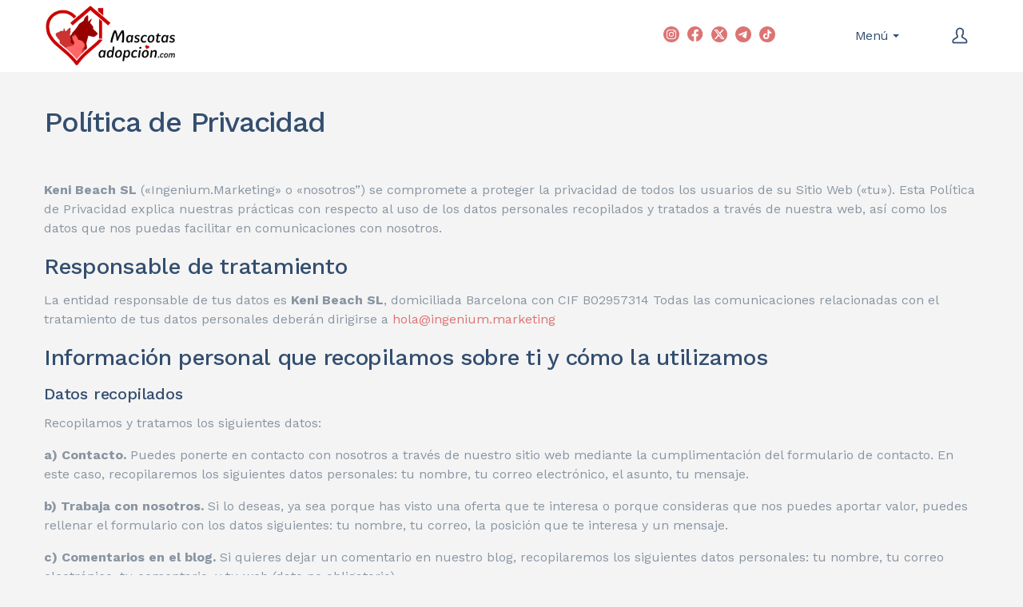

--- FILE ---
content_type: text/html; charset=UTF-8
request_url: https://mascotasadopcion.com/politica-privacidad/
body_size: 26542
content:
<!DOCTYPE html>
<html lang="es">
<head>
    <meta http-equiv="Content-Type" content="text/html; charset=UTF-8">
    <meta name="viewport" content="width=device-width, initial-scale=1, maximum-scale=1">    <meta http-equiv="X-UA-Compatible" content="IE=Edge">
    <link rel="pingback" href="https://mascotasadopcion.com/xmlrpc.php">
    
        <script type="text/javascript">
            "use strict";
            var custom_blog_css = "";
            if (document.getElementById("custom_blog_styles")) {
                document.getElementById("custom_blog_styles").innerHTML += custom_blog_css;
            } else if (custom_blog_css !== "") {
                document.head.innerHTML += '<style id="custom_blog_styles" type="text/css">'+custom_blog_css+'</style>';
            }
        </script>
    <meta name='robots' content='index, follow, max-image-preview:large, max-snippet:-1, max-video-preview:-1' />
<script id="cookieyes" type="text/javascript" src="https://cdn-cookieyes.com/client_data/4506767849d485821b265b5f/script.js"></script><!-- Etiqueta de Google (gtag.js) Modo de consentimiento dataLayer añadido por Site Kit -->
<script type="text/javascript" id="google_gtagjs-js-consent-mode-data-layer">
/* <![CDATA[ */
window.dataLayer = window.dataLayer || [];function gtag(){dataLayer.push(arguments);}
gtag('consent', 'default', {"ad_personalization":"denied","ad_storage":"denied","ad_user_data":"denied","analytics_storage":"denied","functionality_storage":"denied","security_storage":"denied","personalization_storage":"denied","region":["AT","BE","BG","CH","CY","CZ","DE","DK","EE","ES","FI","FR","GB","GR","HR","HU","IE","IS","IT","LI","LT","LU","LV","MT","NL","NO","PL","PT","RO","SE","SI","SK"],"wait_for_update":500});
window._googlesitekitConsentCategoryMap = {"statistics":["analytics_storage"],"marketing":["ad_storage","ad_user_data","ad_personalization"],"functional":["functionality_storage","security_storage"],"preferences":["personalization_storage"]};
window._googlesitekitConsents = {"ad_personalization":"denied","ad_storage":"denied","ad_user_data":"denied","analytics_storage":"denied","functionality_storage":"denied","security_storage":"denied","personalization_storage":"denied","region":["AT","BE","BG","CH","CY","CZ","DE","DK","EE","ES","FI","FR","GB","GR","HR","HU","IE","IS","IT","LI","LT","LU","LV","MT","NL","NO","PL","PT","RO","SE","SI","SK"],"wait_for_update":500};
/* ]]> */
</script>
<!-- Fin de la etiqueta Google (gtag.js) Modo de consentimiento dataLayer añadido por Site Kit -->

	<!-- This site is optimized with the Yoast SEO plugin v24.4 - https://yoast.com/wordpress/plugins/seo/ -->
	<title>Política de Privacidad - Mascotas adopción</title>
	<meta name="description" content="Política de privacidad - En aplicación de la normativa vigente en materia de protección de datos de carácter personal, el titular..." />
	<link rel="canonical" href="https://mascotasadopcion.com/politica-privacidad/" />
	<meta property="og:locale" content="es_ES" />
	<meta property="og:type" content="article" />
	<meta property="og:title" content="Política de Privacidad - Mascotas adopción" />
	<meta property="og:description" content="Política de privacidad - En aplicación de la normativa vigente en materia de protección de datos de carácter personal, el titular..." />
	<meta property="og:url" content="https://mascotasadopcion.com/politica-privacidad/" />
	<meta property="og:site_name" content="Mascotas adopción" />
	<meta property="article:modified_time" content="2024-06-12T12:31:23+00:00" />
	<meta name="twitter:card" content="summary_large_image" />
	<meta name="twitter:site" content="@mascotasadopcio" />
	<meta name="twitter:label1" content="Tiempo de lectura" />
	<meta name="twitter:data1" content="7 minutos" />
	<!-- / Yoast SEO plugin. -->


<link rel='dns-prefetch' href='//maps.google.com' />
<link rel='dns-prefetch' href='//www.googletagmanager.com' />
<link rel='dns-prefetch' href='//fonts.googleapis.com' />
<link rel='preconnect' href='https://fonts.gstatic.com' crossorigin />
<link rel="alternate" type="application/rss+xml" title="Mascotas adopción &raquo; Feed" href="https://mascotasadopcion.com/feed/" />
<link rel="alternate" type="application/rss+xml" title="Mascotas adopción &raquo; Feed de los comentarios" href="https://mascotasadopcion.com/comments/feed/" />
<link rel="preload" href="https://mascotasadopcion.com/wp-content/themes/listingeasy/css/font-awesome.min.css" as="style" media="all" onload="this.onload=null;this.rel='stylesheet'">
<link rel="stylesheet" href="https://mascotasadopcion.com/wp-content/themes/listingeasy/css/font-awesome.min.css" media="all">
<noscript><link rel="stylesheet" href="https://mascotasadopcion.com/wp-content/themes/listingeasy/css/font-awesome.min.css" media="all"></noscript>
<!--[if IE]><link rel="stylesheet" href="https://mascotasadopcion.com/wp-content/themes/listingeasy/css/font-awesome.min.css" media="all"><![endif]-->
<link rel="preload" href="https://fonts.googleapis.com/css2?family=Work+Sans:ital,wght@0,100;0,200;0,300;0,400;0,500;0,600;0,700;0,800;0,900&display=swap" as="style" media="all" onload="this.onload=null;this.rel='stylesheet'">
<link rel="stylesheet" href="https://fonts.googleapis.com/css2?family=Work+Sans:ital,wght@0,100;0,200;0,300;0,400;0,500;0,600;0,700;0,800;0,900&display=swap" media="all">
<noscript><link rel="stylesheet" href="https://fonts.googleapis.com/css2?family=Work+Sans:ital,wght@0,100;0,200;0,300;0,400;0,500;0,600;0,700;0,800;0,900&display=swap" media="all"></noscript>
<!--[if IE]><link rel="stylesheet" href="https://fonts.googleapis.com/css2?family=Work+Sans:ital,wght@0,100;0,200;0,300;0,400;0,500;0,600;0,700;0,800;0,900&display=swap" media="all"><![endif]-->
<style id='classic-theme-styles-inline-css' type='text/css'>
/*! This file is auto-generated */
.wp-block-button__link{color:#fff;background-color:#32373c;border-radius:9999px;box-shadow:none;text-decoration:none;padding:calc(.667em + 2px) calc(1.333em + 2px);font-size:1.125em}.wp-block-file__button{background:#32373c;color:#fff;text-decoration:none}
</style>
<style id='global-styles-inline-css' type='text/css'>
:root{--wp--preset--aspect-ratio--square: 1;--wp--preset--aspect-ratio--4-3: 4/3;--wp--preset--aspect-ratio--3-4: 3/4;--wp--preset--aspect-ratio--3-2: 3/2;--wp--preset--aspect-ratio--2-3: 2/3;--wp--preset--aspect-ratio--16-9: 16/9;--wp--preset--aspect-ratio--9-16: 9/16;--wp--preset--color--black: #000000;--wp--preset--color--cyan-bluish-gray: #abb8c3;--wp--preset--color--white: #ffffff;--wp--preset--color--pale-pink: #f78da7;--wp--preset--color--vivid-red: #cf2e2e;--wp--preset--color--luminous-vivid-orange: #ff6900;--wp--preset--color--luminous-vivid-amber: #fcb900;--wp--preset--color--light-green-cyan: #7bdcb5;--wp--preset--color--vivid-green-cyan: #00d084;--wp--preset--color--pale-cyan-blue: #8ed1fc;--wp--preset--color--vivid-cyan-blue: #0693e3;--wp--preset--color--vivid-purple: #9b51e0;--wp--preset--gradient--vivid-cyan-blue-to-vivid-purple: linear-gradient(135deg,rgba(6,147,227,1) 0%,rgb(155,81,224) 100%);--wp--preset--gradient--light-green-cyan-to-vivid-green-cyan: linear-gradient(135deg,rgb(122,220,180) 0%,rgb(0,208,130) 100%);--wp--preset--gradient--luminous-vivid-amber-to-luminous-vivid-orange: linear-gradient(135deg,rgba(252,185,0,1) 0%,rgba(255,105,0,1) 100%);--wp--preset--gradient--luminous-vivid-orange-to-vivid-red: linear-gradient(135deg,rgba(255,105,0,1) 0%,rgb(207,46,46) 100%);--wp--preset--gradient--very-light-gray-to-cyan-bluish-gray: linear-gradient(135deg,rgb(238,238,238) 0%,rgb(169,184,195) 100%);--wp--preset--gradient--cool-to-warm-spectrum: linear-gradient(135deg,rgb(74,234,220) 0%,rgb(151,120,209) 20%,rgb(207,42,186) 40%,rgb(238,44,130) 60%,rgb(251,105,98) 80%,rgb(254,248,76) 100%);--wp--preset--gradient--blush-light-purple: linear-gradient(135deg,rgb(255,206,236) 0%,rgb(152,150,240) 100%);--wp--preset--gradient--blush-bordeaux: linear-gradient(135deg,rgb(254,205,165) 0%,rgb(254,45,45) 50%,rgb(107,0,62) 100%);--wp--preset--gradient--luminous-dusk: linear-gradient(135deg,rgb(255,203,112) 0%,rgb(199,81,192) 50%,rgb(65,88,208) 100%);--wp--preset--gradient--pale-ocean: linear-gradient(135deg,rgb(255,245,203) 0%,rgb(182,227,212) 50%,rgb(51,167,181) 100%);--wp--preset--gradient--electric-grass: linear-gradient(135deg,rgb(202,248,128) 0%,rgb(113,206,126) 100%);--wp--preset--gradient--midnight: linear-gradient(135deg,rgb(2,3,129) 0%,rgb(40,116,252) 100%);--wp--preset--font-size--small: 13px;--wp--preset--font-size--medium: 20px;--wp--preset--font-size--large: 36px;--wp--preset--font-size--x-large: 42px;--wp--preset--spacing--20: 0.44rem;--wp--preset--spacing--30: 0.67rem;--wp--preset--spacing--40: 1rem;--wp--preset--spacing--50: 1.5rem;--wp--preset--spacing--60: 2.25rem;--wp--preset--spacing--70: 3.38rem;--wp--preset--spacing--80: 5.06rem;--wp--preset--shadow--natural: 6px 6px 9px rgba(0, 0, 0, 0.2);--wp--preset--shadow--deep: 12px 12px 50px rgba(0, 0, 0, 0.4);--wp--preset--shadow--sharp: 6px 6px 0px rgba(0, 0, 0, 0.2);--wp--preset--shadow--outlined: 6px 6px 0px -3px rgba(255, 255, 255, 1), 6px 6px rgba(0, 0, 0, 1);--wp--preset--shadow--crisp: 6px 6px 0px rgba(0, 0, 0, 1);}:where(.is-layout-flex){gap: 0.5em;}:where(.is-layout-grid){gap: 0.5em;}body .is-layout-flex{display: flex;}.is-layout-flex{flex-wrap: wrap;align-items: center;}.is-layout-flex > :is(*, div){margin: 0;}body .is-layout-grid{display: grid;}.is-layout-grid > :is(*, div){margin: 0;}:where(.wp-block-columns.is-layout-flex){gap: 2em;}:where(.wp-block-columns.is-layout-grid){gap: 2em;}:where(.wp-block-post-template.is-layout-flex){gap: 1.25em;}:where(.wp-block-post-template.is-layout-grid){gap: 1.25em;}.has-black-color{color: var(--wp--preset--color--black) !important;}.has-cyan-bluish-gray-color{color: var(--wp--preset--color--cyan-bluish-gray) !important;}.has-white-color{color: var(--wp--preset--color--white) !important;}.has-pale-pink-color{color: var(--wp--preset--color--pale-pink) !important;}.has-vivid-red-color{color: var(--wp--preset--color--vivid-red) !important;}.has-luminous-vivid-orange-color{color: var(--wp--preset--color--luminous-vivid-orange) !important;}.has-luminous-vivid-amber-color{color: var(--wp--preset--color--luminous-vivid-amber) !important;}.has-light-green-cyan-color{color: var(--wp--preset--color--light-green-cyan) !important;}.has-vivid-green-cyan-color{color: var(--wp--preset--color--vivid-green-cyan) !important;}.has-pale-cyan-blue-color{color: var(--wp--preset--color--pale-cyan-blue) !important;}.has-vivid-cyan-blue-color{color: var(--wp--preset--color--vivid-cyan-blue) !important;}.has-vivid-purple-color{color: var(--wp--preset--color--vivid-purple) !important;}.has-black-background-color{background-color: var(--wp--preset--color--black) !important;}.has-cyan-bluish-gray-background-color{background-color: var(--wp--preset--color--cyan-bluish-gray) !important;}.has-white-background-color{background-color: var(--wp--preset--color--white) !important;}.has-pale-pink-background-color{background-color: var(--wp--preset--color--pale-pink) !important;}.has-vivid-red-background-color{background-color: var(--wp--preset--color--vivid-red) !important;}.has-luminous-vivid-orange-background-color{background-color: var(--wp--preset--color--luminous-vivid-orange) !important;}.has-luminous-vivid-amber-background-color{background-color: var(--wp--preset--color--luminous-vivid-amber) !important;}.has-light-green-cyan-background-color{background-color: var(--wp--preset--color--light-green-cyan) !important;}.has-vivid-green-cyan-background-color{background-color: var(--wp--preset--color--vivid-green-cyan) !important;}.has-pale-cyan-blue-background-color{background-color: var(--wp--preset--color--pale-cyan-blue) !important;}.has-vivid-cyan-blue-background-color{background-color: var(--wp--preset--color--vivid-cyan-blue) !important;}.has-vivid-purple-background-color{background-color: var(--wp--preset--color--vivid-purple) !important;}.has-black-border-color{border-color: var(--wp--preset--color--black) !important;}.has-cyan-bluish-gray-border-color{border-color: var(--wp--preset--color--cyan-bluish-gray) !important;}.has-white-border-color{border-color: var(--wp--preset--color--white) !important;}.has-pale-pink-border-color{border-color: var(--wp--preset--color--pale-pink) !important;}.has-vivid-red-border-color{border-color: var(--wp--preset--color--vivid-red) !important;}.has-luminous-vivid-orange-border-color{border-color: var(--wp--preset--color--luminous-vivid-orange) !important;}.has-luminous-vivid-amber-border-color{border-color: var(--wp--preset--color--luminous-vivid-amber) !important;}.has-light-green-cyan-border-color{border-color: var(--wp--preset--color--light-green-cyan) !important;}.has-vivid-green-cyan-border-color{border-color: var(--wp--preset--color--vivid-green-cyan) !important;}.has-pale-cyan-blue-border-color{border-color: var(--wp--preset--color--pale-cyan-blue) !important;}.has-vivid-cyan-blue-border-color{border-color: var(--wp--preset--color--vivid-cyan-blue) !important;}.has-vivid-purple-border-color{border-color: var(--wp--preset--color--vivid-purple) !important;}.has-vivid-cyan-blue-to-vivid-purple-gradient-background{background: var(--wp--preset--gradient--vivid-cyan-blue-to-vivid-purple) !important;}.has-light-green-cyan-to-vivid-green-cyan-gradient-background{background: var(--wp--preset--gradient--light-green-cyan-to-vivid-green-cyan) !important;}.has-luminous-vivid-amber-to-luminous-vivid-orange-gradient-background{background: var(--wp--preset--gradient--luminous-vivid-amber-to-luminous-vivid-orange) !important;}.has-luminous-vivid-orange-to-vivid-red-gradient-background{background: var(--wp--preset--gradient--luminous-vivid-orange-to-vivid-red) !important;}.has-very-light-gray-to-cyan-bluish-gray-gradient-background{background: var(--wp--preset--gradient--very-light-gray-to-cyan-bluish-gray) !important;}.has-cool-to-warm-spectrum-gradient-background{background: var(--wp--preset--gradient--cool-to-warm-spectrum) !important;}.has-blush-light-purple-gradient-background{background: var(--wp--preset--gradient--blush-light-purple) !important;}.has-blush-bordeaux-gradient-background{background: var(--wp--preset--gradient--blush-bordeaux) !important;}.has-luminous-dusk-gradient-background{background: var(--wp--preset--gradient--luminous-dusk) !important;}.has-pale-ocean-gradient-background{background: var(--wp--preset--gradient--pale-ocean) !important;}.has-electric-grass-gradient-background{background: var(--wp--preset--gradient--electric-grass) !important;}.has-midnight-gradient-background{background: var(--wp--preset--gradient--midnight) !important;}.has-small-font-size{font-size: var(--wp--preset--font-size--small) !important;}.has-medium-font-size{font-size: var(--wp--preset--font-size--medium) !important;}.has-large-font-size{font-size: var(--wp--preset--font-size--large) !important;}.has-x-large-font-size{font-size: var(--wp--preset--font-size--x-large) !important;}
:where(.wp-block-post-template.is-layout-flex){gap: 1.25em;}:where(.wp-block-post-template.is-layout-grid){gap: 1.25em;}
:where(.wp-block-columns.is-layout-flex){gap: 2em;}:where(.wp-block-columns.is-layout-grid){gap: 2em;}
:root :where(.wp-block-pullquote){font-size: 1.5em;line-height: 1.6;}
</style>
<link rel='stylesheet' id='wpo_min-header-0-css' href='https://mascotasadopcion.com/wp-content/cache/wpo-minify/1762266477/assets/wpo-minify-header-3b1297c2.min.css' type='text/css' media='all' />
<script type="text/javascript">
            window._nslDOMReady = function (callback) {
                if ( document.readyState === "complete" || document.readyState === "interactive" ) {
                    callback();
                } else {
                    document.addEventListener( "DOMContentLoaded", callback );
                }
            };
            </script><script type="text/javascript" src="https://mascotasadopcion.com/wp-includes/js/jquery/jquery.min.js" id="jquery-core-js"></script>
<script type="text/javascript" src="https://mascotasadopcion.com/wp-includes/js/jquery/jquery-migrate.min.js" id="jquery-migrate-js"></script>
<script type="text/javascript" id="jquery-migrate-js-after">
/* <![CDATA[ */
var gt3_wpjmel = {"start_geo_lat":"40.46366700000001","start_geo_long":"-3.7492200000000366","enable_map":"0","map_elements":"#job_location, #setting-wpjmel_map_start_location","list_geo_lat":"","list_geo_long":""};
/* ]]> */
</script>
<script type="text/javascript" src="//maps.google.com/maps/api/js?v=3.exp&amp;libraries=places&amp;key=AIzaSyCBZgwud0b8Yv5TBRbqDH5_Z3VzaOatx_Y&amp;ver=3.25" id="google-maps-js"></script>
<script type="text/javascript" id="login-with-ajax-js-extra">
/* <![CDATA[ */
var LWA = {"ajaxurl":"https:\/\/mascotasadopcion.com\/wp-admin\/admin-ajax.php","off":""};
/* ]]> */
</script>
<script type="text/javascript" src="https://mascotasadopcion.com/wp-content/plugins/login-with-ajax/templates/login-with-ajax.legacy.min.js" id="login-with-ajax-js"></script>
<script type="text/javascript" src="https://mascotasadopcion.com/wp-content/plugins/login-with-ajax/ajaxify/ajaxify.min.js" id="login-with-ajax-ajaxify-js"></script>
<script type="text/javascript" src="https://mascotasadopcion.com/wp-content/plugins/wp-job-manager/assets/lib/select2/select2.full.min.js" id="select2-js"></script>

<!-- Fragmento de código de la etiqueta de Google (gtag.js) añadida por Site Kit -->

<!-- Fragmento de código de Google Analytics añadido por Site Kit -->
<script type="text/javascript" src="https://www.googletagmanager.com/gtag/js?id=GT-PHG65T5" id="google_gtagjs-js" async></script>
<script type="text/javascript" id="google_gtagjs-js-after">
/* <![CDATA[ */
window.dataLayer = window.dataLayer || [];function gtag(){dataLayer.push(arguments);}
gtag("set","linker",{"domains":["mascotasadopcion.com"]});
gtag("js", new Date());
gtag("set", "developer_id.dZTNiMT", true);
gtag("config", "GT-PHG65T5");
/* ]]> */
</script>

<!-- Finalizar fragmento de código de la etiqueta de Google (gtags.js) añadida por Site Kit -->
<script></script><link rel="https://api.w.org/" href="https://mascotasadopcion.com/wp-json/" /><link rel="alternate" title="JSON" type="application/json" href="https://mascotasadopcion.com/wp-json/wp/v2/pages/13627" /><link rel="EditURI" type="application/rsd+xml" title="RSD" href="https://mascotasadopcion.com/xmlrpc.php?rsd" />
<link rel='shortlink' href='https://mascotasadopcion.com/?p=13627' />
<link rel="alternate" title="oEmbed (JSON)" type="application/json+oembed" href="https://mascotasadopcion.com/wp-json/oembed/1.0/embed?url=https%3A%2F%2Fmascotasadopcion.com%2Fpolitica-privacidad%2F" />
<link rel="alternate" title="oEmbed (XML)" type="text/xml+oembed" href="https://mascotasadopcion.com/wp-json/oembed/1.0/embed?url=https%3A%2F%2Fmascotasadopcion.com%2Fpolitica-privacidad%2F&#038;format=xml" />
<meta name="generator" content="Site Kit by Google 1.145.0" /><meta name="framework" content="Redux 4.3.2" />

<!-- This site is optimized with the Schema plugin v1.7.9.6 - https://schema.press -->
<script type="application/ld+json">{"@context":"https:\/\/schema.org\/","@type":"Article","mainEntityOfPage":{"@type":"WebPage","@id":"https:\/\/mascotasadopcion.com\/politica-privacidad\/"},"url":"https:\/\/mascotasadopcion.com\/politica-privacidad\/","headline":"Política de Privacidad","datePublished":"2018-08-13T17:12:45+02:00","dateModified":"2024-06-12T14:31:23+02:00","publisher":{"@type":"Organization","@id":"https:\/\/mascotasadopcion.com\/#organization","name":"Mascotas Adopción","logo":{"@type":"ImageObject","url":"https:\/\/mascotasadopcion.com\/wp-content\/uploads\/2018\/09\/Mascotas-adopcion-logo.png","width":600,"height":60}},"description":"Política de Privacidad &nbsp; Keni Beach SL («Ingenium.Marketing» o «nosotros”) se compromete a proteger la privacidad de todos los usuarios de su Sitio Web («tu»). Esta Política de Privacidad explica nuestras prácticas con respecto al uso de los datos personales recopilados y tratados a través de nuestra web, así como","author":{"@type":"Person","name":"Mascotas adopción","url":"https:\/\/mascotasadopcion.com\/author\/ingenium\/","image":{"@type":"ImageObject","url":"https:\/\/secure.gravatar.com\/avatar\/e8a8e649a1f893b4ac2ccf3a793a3094?s=96&d=mm&r=g","height":96,"width":96},"sameAs":["http:\/\/mascotasadopcion.com"]}}</script>


  <!--Analytics -->
  <!-- Global site tag (gtag.js) - Google Analytics -->
  <script async src="https://www.googletagmanager.com/gtag/js?id=UA-88371474-2"></script>
  <script>
	window.dataLayer = window.dataLayer || [];
	function gtag(){dataLayer.push(arguments);}
	gtag('js', new Date());

	gtag('config', 'UA-88371474-2');
  </script>

  <!-- CSS -->
  <style>
	/*Ordenar filtro animales*/
	.select-categories {
    	order: 1;
	}
	.search_region {
		order: 2;
	}
	.search_sex {
		order: 3;
	}
	.search_size {
		order: 4;
	}

	
  /*Ocultar reCaptcha en la esquina inferior derecha de toda la web*/
	.grecaptcha-badge, .grecaptcha-
	{
	  display: none;
	}
  /*Estilos para los campos personalizados y formulario de contacto-usuarios en las publicaciones*/
  .custom-fields, .formulario-contacto-usuarios{
	  background: #ffffff;
	  border: #eeeeee 1px solid;
	  border-radius: 5px;
	  padding: 26px 45px 26px;
	  margin-top: 30px;
	  /*display: none;*/
  }
  .custom-fields th, .custom-fields td{
	  text-align: left;
  }
  .custom-fields > h4, .formulario-contacto-usuarios > h4, .listing_post_main_content .single_job_description > h4{
	  margin-bottom: 1.5em;
  }
  /*Estilos para denunciar publicacion en las publicaciones (widget) */
  .denunciar-publicacion{
	  background: #ffffff;
	  border: #eeeeee 1px solid;
	  border-radius: 5px;
	  padding: 23px 29px 19px 29px;
	  margin-top: 30px;
  }
  .denunciar-publicacion>.fa{
	  color: red;
  }
  /* Estilo de los tags en la publicación */
  .listing_post_main_content .single_listing_tags {
	  background: #ffffff;
	  border: #eeeeee 1px solid;
	  border-radius: 5px;
	  padding: 20px 50px 10px;
  }
  .listing_post_main_content .single_listing_tags > * {
	  text-align: left;
  }
  /*hidden-contact form. Campos que no deben estar visibles*/
  .hidden-contact{
	  display: none !important;
  }

  /*Color de letra en cabecera del Dashboard*/
  .gt3-page-title__dashboard{
	  color: #fff;
  }
  /*Ocultar "published/pending/expired" y centrar el resto*/
  /*.gt3_dashboard__footer>.gt3_listing_count_posts__wrapper{
	  display: none !important;
	  text-align: center;
  }*//*
  .gt3_dashboard__footer>.gt3_dashboard_footer__add_listings{*/
	  /*display: none !important;*/
	  /*text-align: center;
  }*/
  .gt3_dashboard_footer__container{
	  padding-top: 20px;
  }


  /*Ocultar login social nets gt3*/
  .gt3_header_builder__login-modal_footer{
	  display: none;
  }
  /*Estilos login social nets en formulario de la web*/
  #nsl-custom-login-form-1 > .nsl-container-embedded-login-layout-below > .nsl-container-buttons > a, #nsl-custom-login-form-2 > .nsl-container-embedded-login-layout-below > .nsl-container-buttons > a, #nsl-custom-login-form-main > .nsl-container-block > .nsl-container-buttons > a{
	  width: 100%; max-width: none;
  }
  #nsl-custom-login-form-1 > .nsl-container-embedded-login-layout-below > .nsl-container-buttons, #nsl-custom-login-form-2 > .nsl-container-embedded-login-layout-below > .nsl-container-buttons, #nsl-custom-login-form-main > .nsl-container-block > .nsl-container-buttons {
	  width: 100%; max-width: none;
  }
	#nsl-custom-login-form-main .nsl-container-login-layout-below {
	  text-align: center !important;
	}
	
  /*Redondear bordes modal form y tamaño texto privacidad*/
  .boxzilla-denunciar-publicacion{
	  border-radius: 5px;
  }
  .boxzilla-denunciar-publicacion .accept-this-1 .wpcf7-list-item-label{
	  font-size: 14px;
  }
  /*Mostar columna de Adoptado/No Adoptado en Dashboard*/
  #job-manager-job-dashboard .filled {
	  display: block !important;
  }
  /*Mostrar si la mascota está adoptada en los listados y en la publicación*/
  .mascota-adoptada .card__image {
	  /*opacity: 0.5;*/
  }
  .card_labels .card_adoptada {
	  text-align: left;
  }
  .card_labels .card_adoptada span {
	  background: #1b9e3e;
  }
  .mascota-adoptada-publicacion, .caducada-publicacion {
	  background: #ffffff;
	  border: #eeeeee 1px solid;
	  border-radius: 5px;
	  padding: 23px 29px 19px 29px;
	  margin-top: 30px;
  }
  /* Color de los iconos de aviso de adoptado/caducada */
  .mascota-adoptada-publicacion > .fa, .mascota-adoptada-publicacion-titulo > .fa {
	  color: #00d41c;
  }
  .caducada-publicacion-titulo > .fa, .caducada-publicacion > .fa {
	  color: #c5d641;
  }
  /* Ocultar el número de comentarios en los posts */
  .blog_post_preview .blog_content .listing_meta span:last-child {
	  display: none;
  }
  /* Color de Favoritos en Rojo */
  .card_footer__container .btn_save_listing--saved {
	  color: #fd4851;
	  border-color: #fea3a8 !important;
  }
  .gt3_lst_right_part .btn_save_listing--saved{
	  color: #fd4851 !important;
  }
  .gt3_lst_right_part .btn_save_listing:hover {
	  color: #fd4851;
  }
  /* Estilos de "Mis alertas" */
  #job-manager-alerts{
	  background: #ffffff;
	  border: #eeeeee 1px solid !important;
	  border-radius: 5px;
	  padding: 41px 50px 36px 50px;
	  margin: 0 0 50px 0;
	  box-shadow: none;
  }
  #job-manager-alerts table th{
	  font-weight: 600;
	  font-size: 20px;
	  line-height: 30px;
	  color: #334e6f;
  }
  #job-manager-alerts table td ul li:before{
	  content: none;
  }
  /* MOSTRAR FECHA DE PUBLICACION  */
  .fecha-publicacion-single {
	  text-align: right;	
  }
  .fecha-publicacion {
	  font-size: 13px;
	  text-align: right;
  }
  /* Centrar tweets  */
  .twitter-tweet {
	  margin: auto;
  }
  /* Ocultar el filtro de tags - Necesario por CSS para que funcione el Initial Zoom en móviles  */
  .job_filters>.search_jobs>.select-tags {
	  display: none;
  }
  /* Ocultar Mapa Relieve en maps */
  .fieldset-job_location .mapify .gmnoprint, .mapify .map-canvas-options{
	  display: none;
  }
  /* Centrar checkbox de "ocultar mascotas" y moverlo de sitio en las 2 pages */
  .ocultar-mascotas-center{
	  text-align: center;
	  margin-bottom: 35px;
  }
  .page-id-12055 .job_filters, .page-id-11824 .job_filters{
	  /*margin-bottom: 0px !important;*/
  }
  /* Botón de "back to top" más arriba */
  @media (min-width: 769px) {
	  #back_to_top {
		  bottom: 100px;
	  }
  }
  /* Plugin para reviews de Rich Snippets */
  .sidebar .glsr-shortcode-title{
	  font-weight: 600;
	  margin-bottom: 20px;
  }
  .gl-star-rating select, .gl-star-rating .chosen-container{
	  display: none;
  }
  .glsr-submit-review-form .large-text{
	  font-size: 16px;
  }
  .glsr-submit-review-form .glsr-field button{
	  margin-bottom: 0px;
  }
  /* Plugin para reviews homepage */
  .web-review-home .glsr-summary {
	  max-width: none;
  }
  .web-review-home{
	  text-align: right;
  }
  .web-review-home .glsr-summary .glsr-review-rating{
	  margin-right: 0px;
  }
  /* Sidebar suscripción */
  #text-11 .widget-title, #text-12 .widget-title{
	  margin-bottom: 0px;
  }
  /* Tags que no se solapen */
  .single_listing_tags > .tag_item {
	  width: auto;
  }
  /* Estilos Razas de perros y gatos */
  .page-id-14161 .gt3_icon_box-content-wrapper{
	  padding-top: 0px !important;
  }
  .page-id-14538 .gt3_icon_box-content-wrapper {
	  padding-top: 0px !important;
  }
  /* Color tema principal para igualar el header */
  .gt3_header_builder__section--middle a:hover, .gt3_header_builder__section--middle .current-menu-item a, .gt3_header_builder__section--middle .current-menu-ancestor > a, .gt3_header_builder__section--middle .main-menu ul li ul .menu-item.current-menu-item > a, .gt3_header_builder__section--middle .main-menu ul li ul .menu-item.current-menu-ancestor > a, .gt3_header_builder__section--middle .main-menu ul li ul .menu-item > a:hover, .gt3_header_builder__section--middle .main-menu .menu-item:hover > a, .gt3_header_builder__section--middle .gt3_header_builder_login_component:hover .gt3_login__user_name {
	  color: #dd7373;
  }
  /* Barras de progreso en razas de perros */
  .barras-progreso h2{
	  font-size: 20px;
  }
  /* Mostrar imágenes de las publicaciones en widget de "ultimas adopciones" en móviles */
  @media only screen and (max-width: 767px){
	  ul.job_listings li.job_listing a img.company_logo{
		  visibility: inherit;
	  }
  }
  /* Colaboradoras - Que se vean siempre los enlaces */
  .team_icons_wrapper{
	  opacity: 1 !important;
  }
  .item-team-member .team_icons_wrapper{
  -webkit-transform: translateY(0);
	  -ms-transform: translateY(0);
	  transform: translateY(0);
  }
  /* Mensaje en el apartado de "Publicar adopcion" para Trasladar las mascotas a un perfil de admin*/
  .mensaje-trasladar{
	  background: #fff;
	  border: #eee 1px solid !important;
	  border-radius: 5px;
	  box-shadow: none;
	  padding: 1em 2em 1em 3.5em!important;
	  margin: 0 0 2em!important;
	  position: relative;
	  color: #666;
	  list-style: none outside!important;
	  width: auto;
	  zoom: 1;
  }
	.mensaje-trasladar i{
	  color: #dd7373;
	}
  /* Ocultar mapa en las publicaciones */
  #gt3_contact_widget-1 .contact_widget_map{
	 display: none;
  }
  /* Ocultar address en las publicaciones */
  /*#gt3_contact_widget-1 .contact_widget_address{
	  display: none;
  }/*

  /* Centrar contadores */
  .home .gt3_module_counter .stat_count_wrapper{
  text-align: center !important;
  }
  .stat_count_wrapper{
  text-align: center !important;
  }

  /* Fotos de la web sin cortarse - Image crop */
  /* Para el listado */
  .gt3_listing_grid .card__image, .gt3_listing_part .card__image, .job_listings .card__image{
	  background-size: contain !important;
	  background-color: rgb(216, 216, 216) !important;
	  background-repeat: no-repeat !important;
	  background-position: center !important;
  }
  /* Para la publicacion */
  .single-job_listing .gt3_single_slider, .single-job_listing .gt3_single_slide{
	  background-size: contain;
	  background-color: rgb(232, 232, 232);
	  background-repeat: no-repeat;
  }
  .gt3_single_thmb{
	  background-size: contain;
	  background-repeat: no-repeat;
	  background-color: rgb(206, 206, 206);
  }

  .page-id-11822 .sticky_header {
	  display: none;
  }
	
  /* Estilos - Añadir aviso de aprobacion manual en la pagina de publicaciones*/
  #aviso-publicaciones {
	margin-top: 30px;
	  text-align: center;
	  color: #dd7373;
	max-width: 60%;
	margin-left: auto;
	margin-right: auto;
	margin-bottom: 15px;
  }

	/* Estilos AdSense */
	.ad-rectangle {
	  display:block;
	  height:300px;
	}
	.ad-horizontal {
	  display:block;
	  height:300px;
	}
	.ad-publicaciones {
	  margin-top: 15px;
	}

	@media (max-width: 700px) {
	  .ad-rectangle {
		display:inline-block;width:300px;height:600px
	  }
	  .code-block-4, .code-block-5, .code-block-7, .code-block-9, .code-block-10, .code-block-11, .code-block-12 {
		text-align: center;
	  }
	}
	
	/* Estilos buscador personalizado para las landing pages .buscador-personalizado */
	.buscador-personalizado-landing-pages .search_categories, .buscador-personalizado-landing-pages .search_submit_wrapper {
	  display: none !important;
	}
	.buscador-personalizado-landing-pages #search_region_chosen, .buscador-personalizado-landing-pages #search_region, .buscador-personalizado-landing-pages .chosen-container, .buscador-personalizado-landing-pages .chosen-container-single {
	  display: none !important;
	}
	.buscador-personalizado-landing-pages {
	  margin-top: 30px;
	}
	
	/* Estilos buscador personalizado para el apartado de Animales */
	.buscador-personalizado .search_categories {
	  display: none !important;
	}
	
	/* Estilos en común de todos los buscadores personalizados */
	.buscador-personalizado-landing-pages .search-field, .buscador-personalizado .search-field-wrapper {
	  text-align: center;
	}
	@media (min-width: 1201px) {
	  .buscador-personalizado-landing-pages .search-field-wrapper, .buscador-personalizado .search-field-wrapper {
	  	max-width: 65%;
	  }
	}
	@media (min-width: 850px) and (max-width: 1200px) {
	  .buscador-personalizado-landing-pages .search-field-wrapper, .buscador-personalizado .search-field-wrapper {
	  	max-width: 80%;
	  }
	}
	
	/* Iconos de corazones en cabecera horizontal y en apartado Como funciona */
	.page-id-11687 #cabecera h1 i, .page-id-12284 #cabecera h1 i {
	  font-size: 0.3em;
	  vertical-align: middle;
	}
	
	/* Banner de Gel Silica en funcion del tamaño del dispositivo */
	@media (min-width: 1001px) {
	  #banner-gel-silica-movil {
	  	display: none;
	  }
	}
	@media (max-width: 1000px) {
	  #banner-gel-silica-escritorio {
	  	display: none;
	  }
	}
	
	/* Banner CookieYes */
	.cky-consent-container .cky-notice-group .cky-notice-btn-wrapper .cky-btn, .cky-modal .cky-prefrence-btn-wrapper .cky-btn {
	  color: #cc3333 !important;
      border-color: #cc3333 !important;
	  background-color: white !important;
	}
	.cky-btn-revisit-wrapper {
	  display: none !important;
	}
	/* Eliminar campo innecesario del formulario de publicar adopcion */
	.fieldset-remote_position {
	  display: none;
	}
	
	/* Formulario para publicar adopción. Arreglarlo porque no es visible por alguna razón */
	.page-add-listing:not(.page-package-selection) #main_content > div:not(.has_job_manager_form),
	.single-job_listing_preview #main_content > div {
	  overflow: visible !important;
	}
	/*.vc_custom_1508499233664, .vc_custom_1508506365096, .vc_custom_1522737519097 {
	  display: none;
	}*/

	
  /*Ocultar campos innecesarios del formulario de publicar adopcion - Ya esta hecho en teoria*/
  /*#submit-job-form>.fieldset-discount, #submit-job-form>.fieldset-listing_heading_bg, #submit-job-form>.fieldset-listing_card_avatar, #submit-job-form>.fieldset-job_hours, #submit-job-form>.fieldset-gt3_social{
	  display: none;
  }*/

  /*Imagen por defecto en los anuncios de adopciones*/
  /*.listing_single_top{
	  background-image: url(https://mascotasadopcion.com/wp-content/uploads/2018/08/mapa-op.png) !important;
  }*/

  </style>

  <!-- jQuery -->
  <script>

  jQuery(document).ready(function($) {

  //JQuery
	jQuery('#hidden-contact2').val(jQuery('#hidden-contact').text());
	jQuery('#hidden-contact').text("");
	/* El input de email tiene que ser tipo email en "Publicar una adopcion" */
	jQuery("#submit-job-form").find("#company_email").prop("type", "email");
	/* Añadir aviso legal en la preview de la publicación */
	jQuery('#job_preview').find('.job_listing_preview_title').append('<div>Al publicar indicas que conoces y aceptas la <a href="https://mascotasadopcion.com/politica-privacidad/" target="_blank">política de privacidad</a> de la web.</div>'); 
	/* Eliminar el correo electrónico del publicante en el widget de contacto */
	jQuery('.widget_gt3_contact_widget').find('.fa-envelope').parent().remove();
	/* También eliminar el teléfono si la mascota esta adoptada en el widget de contacto */
	if (jQuery('.mascota-adoptada-publicacion-titulo').length){
		jQuery('.widget_gt3_contact_widget').find('.fa-phone').parent().remove();
	}
	 /* Favoritos hacer que la página recargue */
	 jQuery( '.wp-job-manager-bookmarks-form input[type=submit]' ).click( function() {
			/*jQuery('.btn_save_listing').addClass('btn_save_listing--saved');*/
			location.reload();
		} );
	/* Traducir botón de Resetear clave  */
	jQuery('.lwa-remember .lwa-submit-wrapper .button-arrow').text("Obtener nueva clave");
	/* Mover checkbox de las 2 páginas que listan animales */
	jQuery('.ocultar-mascotas-center').insertAfter('.job_filters');
	/* Ocultar breadcrumbs - Las páginas por categorías no muestran el checkbox */
	jQuery('.lisging_single_breadcrumb').empty();
	/* Mostrar todo al clickar en la hamburguesa (móviles) */
	jQuery( '.mobile-navigation-toggle' ).click( function() {
		jQuery('#menu-dash-2 .menu-item-14040 a').first().addClass( "is-active" );
		jQuery('#menu-dash-2 .menu-item-14040 ul').first().addClass( "showsub" );
		jQuery('#menu-dash-2 .menu-item-14040 ul').first().css( "display", "block" );
	});
	/* Plugin para reviews + subscripciones meterlo en cajón */
	jQuery('.sidebar #text-8').addClass('gt3_widget_box');
	jQuery('.sidebar #text-11').addClass('gt3_widget_box');
	jQuery('.sidebar #text-11 .textwidget p').first().remove();
	jQuery('.sidebar #text-12 .textwidget p').first().remove();
	/* Quitar widget de reviews en la preview de publicar adopción */
	jQuery('.single-job_listing_preview .shortcode-reviews-form').parent().parent().remove();
	/* Quitar Footer en la preview de publicar adopción */
	jQuery('.single-job_listing_preview').find('.main_footer').remove();
	/* Links de las descripciones de las publicaciones que se abran en otra pestaña */
	jQuery('.single_job_listing .job_description a').attr("target","_blank");

	/* Gatos wiki - Por cada href de los títulos > envolver la imagen con el enlace 'a' */
	jQuery(".page-id-14538 .gt3_image_box").each(function() {
		$url = jQuery(this).find(".gt3_icon_box__title a").attr("href");
		jQuery(this).find(".gt3_icon_box__icon img").wrap("<a href='" + $url + "'></a>");
	});
	/* Perros wiki - Por cada href de los títulos > envolver la imagen con el enlace 'a' */
	jQuery(".page-id-14161 .gt3_image_box").each(function() {
		$url = jQuery(this).find(".gt3_icon_box__title a").attr("href");
		jQuery(this).find(".gt3_icon_box__icon img").wrap("<a href='" + $url + "'></a>");
	});
	/* Aves wiki - Por cada href de los títulos > envolver la imagen con el enlace 'a' */
	jQuery(".page-id-25456 .gt3_image_box").each(function() {
		$url = jQuery(this).find(".gt3_icon_box__title a").attr("href");
		jQuery(this).find(".gt3_icon_box__icon img").wrap("<a href='" + $url + "'></a>");
	});
	/* Colaboradoras - Abrir enlaces en nueva pestaña */
	jQuery(".page-id-14046 .item-team-member").each(function() {
		jQuery(this).find(".team_icons_wrapper .team-icons a").attr('target', '_blank');
	});
	/* Mostrar mensaje de Trasladar mascotas */
	jQuery(".page-id-11820 #main_content").prepend("<div class='mensaje-trasladar'><div>");
	jQuery(".mensaje-trasladar").prepend("Todas las semanas trasladamos las mascotas adoptadas a un perfil interno para que no te molesten aquí. Los animales seguirán mostrándose en la web en el apartado '<a href='https://mascotasadopcion.com/adoptadas/'>Ya adoptadas</a>'. Si quisieras recuperar alguno en concreto <a href='https://mascotasadopcion.com/contacto/'>contacta con nosotros</a>.");
	/* Formatear cajón para los bloques del sidebar */
	jQuery('.sidebar #posts-5').addClass('gt3_widget_box');
	jQuery('.sidebar #text-15').addClass('gt3_widget_box');
	jQuery('.sidebar #text-16').addClass('gt3_widget_box');
	jQuery('.sidebar #text-17').addClass('gt3_widget_box');
	jQuery('.sidebar #text-20').addClass('gt3_widget_box');
	
	/* Contadores de HOMEPAGE - Convertir en H1 los Advanced Custom Fields */
	jQuery('.home-contador-adopciones .vc_acf').wrap("<h1></h1>");
	jQuery('.home-contador-mascotas .vc_acf').wrap("<h1></h1>");
	jQuery('.home-contador-colaboradoras .vc_acf').wrap("<h1></h1>");
	/* Contadores de HOMEPAGE - Añadirles enlace a las respectivas páginas */
	jQuery('.home-contador-adopciones h1').wrap("<a href='https://mascotasadopcion.com/adoptadas/'></a>");
	jQuery('.home-contador-adopciones h3').wrap("<a href='https://mascotasadopcion.com/adoptadas/'></a>");
	jQuery('.home-contador-mascotas h1').wrap("<a href='https://mascotasadopcion.com/animales-en-adopcion-espana/'></a>");
	jQuery('.home-contador-mascotas h3').wrap("<a href='https://mascotasadopcion.com/animales-en-adopcion-espana/'></a>");
	jQuery('.home-contador-colaboradoras h1').wrap("<a href='https://mascotasadopcion.com/colaboradoras/'></a>");
	jQuery('.home-contador-colaboradoras h3').wrap("<a href='https://mascotasadopcion.com/colaboradoras/'></a>");
	
	/*Añadir aviso de aprobacion manual en la pagina de publicaciones*/
	jQuery('.page-id-11822 .gt3_dashboard__wrapper').after('<div id="aviso-publicaciones">Las publicaciones serán aprobadas manualmente para todos los nuevos registros para evitar estafas y publicaciones con mala intención. <b>Rellenar la ficha con la mayor información posible e imágenes</b> para que las personas interesadas la tengan a su disposición.</div>');
  });

  </script>
<meta name="generator" content="Powered by WPBakery Page Builder - drag and drop page builder for WordPress."/>
<style type="text/css" id="custom-background-css">
body.custom-background { background-color: #f4f4f4; }
</style>
	<link rel="icon" href="https://mascotasadopcion.com/wp-content/uploads/2018/09/cropped-animales-en-adopcion-logo-32x32.png" sizes="32x32" />
<link rel="icon" href="https://mascotasadopcion.com/wp-content/uploads/2018/09/cropped-animales-en-adopcion-logo-192x192.png" sizes="192x192" />
<link rel="apple-touch-icon" href="https://mascotasadopcion.com/wp-content/uploads/2018/09/cropped-animales-en-adopcion-logo-180x180.png" />
<meta name="msapplication-TileImage" content="https://mascotasadopcion.com/wp-content/uploads/2018/09/cropped-animales-en-adopcion-logo-270x270.png" />
<style type="text/css">div.nsl-container[data-align="left"] {
    text-align: left;
}

div.nsl-container[data-align="center"] {
    text-align: center;
}

div.nsl-container[data-align="right"] {
    text-align: right;
}


div.nsl-container div.nsl-container-buttons a[data-plugin="nsl"] {
    text-decoration: none;
    box-shadow: none;
    border: 0;
}

div.nsl-container .nsl-container-buttons {
    display: flex;
    padding: 5px 0;
}

div.nsl-container.nsl-container-block .nsl-container-buttons {
    display: inline-grid;
    grid-template-columns: minmax(145px, auto);
}

div.nsl-container-block-fullwidth .nsl-container-buttons {
    flex-flow: column;
    align-items: center;
}

div.nsl-container-block-fullwidth .nsl-container-buttons a,
div.nsl-container-block .nsl-container-buttons a {
    flex: 1 1 auto;
    display: block;
    margin: 5px 0;
    width: 100%;
}

div.nsl-container-inline {
    margin: -5px;
    text-align: left;
}

div.nsl-container-inline .nsl-container-buttons {
    justify-content: center;
    flex-wrap: wrap;
}

div.nsl-container-inline .nsl-container-buttons a {
    margin: 5px;
    display: inline-block;
}

div.nsl-container-grid .nsl-container-buttons {
    flex-flow: row;
    align-items: center;
    flex-wrap: wrap;
}

div.nsl-container-grid .nsl-container-buttons a {
    flex: 1 1 auto;
    display: block;
    margin: 5px;
    max-width: 280px;
    width: 100%;
}

@media only screen and (min-width: 650px) {
    div.nsl-container-grid .nsl-container-buttons a {
        width: auto;
    }
}

div.nsl-container .nsl-button {
    cursor: pointer;
    vertical-align: top;
    border-radius: 4px;
}

div.nsl-container .nsl-button-default {
    color: #fff;
    display: flex;
}

div.nsl-container .nsl-button-icon {
    display: inline-block;
}

div.nsl-container .nsl-button-svg-container {
    flex: 0 0 auto;
    padding: 8px;
    display: flex;
    align-items: center;
}

div.nsl-container svg {
    height: 24px;
    width: 24px;
    vertical-align: top;
}

div.nsl-container .nsl-button-default div.nsl-button-label-container {
    margin: 0 24px 0 12px;
    padding: 10px 0;
    font-family: Helvetica, Arial, sans-serif;
    font-size: 16px;
    line-height: 20px;
    letter-spacing: .25px;
    overflow: hidden;
    text-align: center;
    text-overflow: clip;
    white-space: nowrap;
    flex: 1 1 auto;
    -webkit-font-smoothing: antialiased;
    -moz-osx-font-smoothing: grayscale;
    text-transform: none;
    display: inline-block;
}

div.nsl-container .nsl-button-google[data-skin="dark"] .nsl-button-svg-container {
    margin: 1px;
    padding: 7px;
    border-radius: 3px;
    background: #fff;
}

div.nsl-container .nsl-button-google[data-skin="light"] {
    border-radius: 1px;
    box-shadow: 0 1px 5px 0 rgba(0, 0, 0, .25);
    color: RGBA(0, 0, 0, 0.54);
}

div.nsl-container .nsl-button-apple .nsl-button-svg-container {
    padding: 0 6px;
}

div.nsl-container .nsl-button-apple .nsl-button-svg-container svg {
    height: 40px;
    width: auto;
}

div.nsl-container .nsl-button-apple[data-skin="light"] {
    color: #000;
    box-shadow: 0 0 0 1px #000;
}

div.nsl-container .nsl-button-facebook[data-skin="white"] {
    color: #000;
    box-shadow: inset 0 0 0 1px #000;
}

div.nsl-container .nsl-button-facebook[data-skin="light"] {
    color: #1877F2;
    box-shadow: inset 0 0 0 1px #1877F2;
}

div.nsl-container .nsl-button-spotify[data-skin="white"] {
    color: #191414;
    box-shadow: inset 0 0 0 1px #191414;
}

div.nsl-container .nsl-button-apple div.nsl-button-label-container {
    font-size: 17px;
    font-family: -apple-system, BlinkMacSystemFont, "Segoe UI", Roboto, Helvetica, Arial, sans-serif, "Apple Color Emoji", "Segoe UI Emoji", "Segoe UI Symbol";
}

div.nsl-container .nsl-button-slack div.nsl-button-label-container {
    font-size: 17px;
    font-family: -apple-system, BlinkMacSystemFont, "Segoe UI", Roboto, Helvetica, Arial, sans-serif, "Apple Color Emoji", "Segoe UI Emoji", "Segoe UI Symbol";
}

div.nsl-container .nsl-button-slack[data-skin="light"] {
    color: #000000;
    box-shadow: inset 0 0 0 1px #DDDDDD;
}

div.nsl-container .nsl-button-tiktok[data-skin="light"] {
    color: #161823;
    box-shadow: 0 0 0 1px rgba(22, 24, 35, 0.12);
}


div.nsl-container .nsl-button-kakao {
    color: rgba(0, 0, 0, 0.85);
}

.nsl-clear {
    clear: both;
}

.nsl-container {
    clear: both;
}

.nsl-disabled-provider .nsl-button {
    filter: grayscale(1);
    opacity: 0.8;
}

/*Button align start*/

div.nsl-container-inline[data-align="left"] .nsl-container-buttons {
    justify-content: flex-start;
}

div.nsl-container-inline[data-align="center"] .nsl-container-buttons {
    justify-content: center;
}

div.nsl-container-inline[data-align="right"] .nsl-container-buttons {
    justify-content: flex-end;
}


div.nsl-container-grid[data-align="left"] .nsl-container-buttons {
    justify-content: flex-start;
}

div.nsl-container-grid[data-align="center"] .nsl-container-buttons {
    justify-content: center;
}

div.nsl-container-grid[data-align="right"] .nsl-container-buttons {
    justify-content: flex-end;
}

div.nsl-container-grid[data-align="space-around"] .nsl-container-buttons {
    justify-content: space-around;
}

div.nsl-container-grid[data-align="space-between"] .nsl-container-buttons {
    justify-content: space-between;
}

/* Button align end*/

/* Redirect */

#nsl-redirect-overlay {
    display: flex;
    flex-direction: column;
    justify-content: center;
    align-items: center;
    position: fixed;
    z-index: 1000000;
    left: 0;
    top: 0;
    width: 100%;
    height: 100%;
    backdrop-filter: blur(1px);
    background-color: RGBA(0, 0, 0, .32);;
}

#nsl-redirect-overlay-container {
    display: flex;
    flex-direction: column;
    justify-content: center;
    align-items: center;
    background-color: white;
    padding: 30px;
    border-radius: 10px;
}

#nsl-redirect-overlay-spinner {
    content: '';
    display: block;
    margin: 20px;
    border: 9px solid RGBA(0, 0, 0, .6);
    border-top: 9px solid #fff;
    border-radius: 50%;
    box-shadow: inset 0 0 0 1px RGBA(0, 0, 0, .6), 0 0 0 1px RGBA(0, 0, 0, .6);
    width: 40px;
    height: 40px;
    animation: nsl-loader-spin 2s linear infinite;
}

@keyframes nsl-loader-spin {
    0% {
        transform: rotate(0deg)
    }
    to {
        transform: rotate(360deg)
    }
}

#nsl-redirect-overlay-title {
    font-family: -apple-system, BlinkMacSystemFont, "Segoe UI", Roboto, Oxygen-Sans, Ubuntu, Cantarell, "Helvetica Neue", sans-serif;
    font-size: 18px;
    font-weight: bold;
    color: #3C434A;
}

#nsl-redirect-overlay-text {
    font-family: -apple-system, BlinkMacSystemFont, "Segoe UI", Roboto, Oxygen-Sans, Ubuntu, Cantarell, "Helvetica Neue", sans-serif;
    text-align: center;
    font-size: 14px;
    color: #3C434A;
}

/* Redirect END*/</style><style type="text/css">/* Notice fallback */
#nsl-notices-fallback {
    position: fixed;
    right: 10px;
    top: 10px;
    z-index: 10000;
}

.admin-bar #nsl-notices-fallback {
    top: 42px;
}

#nsl-notices-fallback > div {
    position: relative;
    background: #fff;
    border-left: 4px solid #fff;
    box-shadow: 0 1px 1px 0 rgba(0, 0, 0, .1);
    margin: 5px 15px 2px;
    padding: 1px 20px;
}

#nsl-notices-fallback > div.error {
    display: block;
    border-left-color: #dc3232;
}

#nsl-notices-fallback > div.updated {
    display: block;
    border-left-color: #46b450;
}

#nsl-notices-fallback p {
    margin: .5em 0;
    padding: 2px;
}

#nsl-notices-fallback > div:after {
    position: absolute;
    right: 5px;
    top: 5px;
    content: '\00d7';
    display: block;
    height: 16px;
    width: 16px;
    line-height: 16px;
    text-align: center;
    font-size: 20px;
    cursor: pointer;
}</style>		<style type="text/css" id="wp-custom-css">
			.search_jobs {
    display: flex;
    justify-content: center;
    align-items: center;
    gap: 20px;
    flex-wrap: wrap;
    width: 100%;
}

.select2-container--default .select2-selection--single {
    min-width: 250px;
    white-space: nowrap;
    overflow: hidden;
    text-overflow: ellipsis;
}

.select2-container {
    width: auto !important;
    max-width: 100%;
}

.main_wrapper .search_jobs, .active-tags {
	max-width: 100% !important;
}
		</style>
		<style id="listingeasy-dynamic-css" title="dynamic-css" class="redux-options-output">.gt3-footer{padding-top:30px;padding-right:0px;padding-bottom:10px;padding-left:0px;}</style><noscript><style> .wpb_animate_when_almost_visible { opacity: 1; }</style></noscript>	<script async src="https://pagead2.googlesyndication.com/pagead/js/adsbygoogle.js?client=ca-pub-3691006075445719" crossorigin="anonymous"></script>

</head>
<body class="privacy-policy page-template-default page page-id-13627 custom-background listingeasy-child wpb-js-composer js-comp-ver-7.9 vc_responsive" data-theme-color="#DD7373" data-map-skin-style="default_skin_map" data-map-latitude="40.390205" data-map-longitude="-3.75" data-mobile-maxzoommap="15">
    
    
        
    <div id="loading" class="gt3_preloader gt3_preloader_image_on" style="background-color:#f9f9f9;"><div id="loading-center"><div id="loading-center-absolute"><img style="width:150px;height: auto;" src="https://mascotasadopcion.com/wp-content/uploads/2018/10/Mascotas-adopcion-logo-pequeño.png" alt="Preloader"><div class="object" id="object_one" style="color:#000000;"></div></div></div></div><div class='gt3_header_builder'><div class='gt3_header_builder__container'><div class='gt3_header_builder__section gt3_header_builder__section--middle'><div class='gt3_header_builder__section-container container'><div class='middle_left left header_side'><div class='header_side_container'><div class='logo_container'><a href='https://mascotasadopcion.com/'><img class="default_logo" src="https://mascotasadopcion.com/wp-content/uploads/2024/07/nuevo_logo_mascotas_adopcion.webp" alt="logo" style="height:80px;"></a></div></div></div><div class='middle_right right header_side'><div class='header_side_container'><div class="gt3_header_builder_component gt3_header_builder_text_component"><p><a href="https://www.instagram.com/mascotasadopcion_com/" target="_blank" rel="noopener"><img src="https://mascotasadopcion.com/wp-content/uploads/2024/07/icon-instagram.webp" alt="Instagram de Mascotas Adopción" width="20" height="20" /></a></p></div><div class="gt3_header_builder_component gt3_header_builder_text_component"><p><a href="https://www.facebook.com/mascotasadopcion.comOficial/" target="_blank" rel="noopener"><img src="https://mascotasadopcion.com/wp-content/uploads/2024/07/icon-facebook.webp" alt="Facebook de Mascotas Adopción" width="20" height="20" /></a></p></div><div class="gt3_header_builder_component gt3_header_builder_text_component"><p><a href="https://twitter.com/mascotasadopcio" target="_blank" rel="noopener"><img src="https://mascotasadopcion.com/wp-content/uploads/2024/07/icon-x.webp" alt="Twitter de Mascotas Adopción" width="20" height="20" /></a></p></div><div class="gt3_header_builder_component gt3_header_builder_text_component"><p><a href="https://t.me/mascotasadopcion" target="_blank" rel="noopener"><img src="https://mascotasadopcion.com/wp-content/uploads/2024/07/icon-telegram.webp" alt="Telegram de Mascotas Adopción" width="20" height="20" /></a></p></div><div class="gt3_header_builder_component gt3_header_builder_text_component"><p><a href="https://www.tiktok.com/@mascotasadopcion" target="_blank" rel="noopener"><img src="https://mascotasadopcion.com/wp-content/uploads/2024/07/icon-tiktok.webp" alt="TikTok de Mascotas Adopción" width="20" height="20" /></a></p></div><div class="gt3_header_builder_component gt3_header_builder_empty_space_component"></div><div class="gt3_header_builder_component gt3_header_builder_empty_space_component"></div><div class='gt3_header_builder_component gt3_header_builder_menu_component'><nav class='main-menu main_menu_container menu_line_enable'><ul id="menu-dash" class="menu"><li id="menu-item-14040" class="menu-item menu-item-type-custom menu-item-object-custom menu-item-has-children menu-item-14040"><a href="#"><span>Menú</span></a>
<ul class="sub-menu">
	<li id="menu-item-51533" class="menu-item menu-item-type-custom menu-item-object-custom menu-item-51533"><a href="https://mascotasadopcion.com/animales-en-adopcion"><span>Animales en adopción</span></a></li>
	<li id="menu-item-55208" class="menu-item menu-item-type-post_type menu-item-object-page menu-item-55208"><a href="https://mascotasadopcion.com/productos-para-mascotas/"><span>Productos para mascotas</span></a></li>
	<li id="menu-item-51521" class="menu-item menu-item-type-custom menu-item-object-custom menu-item-51521"><a href="https://mascotasadopcion.com/adoptadas/"><span>Ya adoptadas</span></a></li>
	<li id="menu-item-51523" class="menu-item menu-item-type-post_type menu-item-object-page menu-item-51523"><a href="https://mascotasadopcion.com/preguntas-frecuentes-faq/"><span>Preguntas frecuentes</span></a></li>
	<li id="menu-item-51524" class="menu-item menu-item-type-post_type menu-item-object-page menu-item-51524"><a href="https://mascotasadopcion.com/quieres-colaborar/"><span>¿Quieres colaborar?</span></a></li>
	<li id="menu-item-51525" class="menu-item menu-item-type-post_type menu-item-object-page menu-item-51525"><a href="https://mascotasadopcion.com/colaboradoras/"><span>Quien colabora</span></a></li>
	<li id="menu-item-51526" class="menu-item menu-item-type-custom menu-item-object-custom menu-item-51526"><a href="https://mascotasadopcion.com/Wiki/"><span>Wiki</span></a></li>
	<li id="menu-item-51527" class="menu-item menu-item-type-custom menu-item-object-custom menu-item-51527"><a href="https://mascotasadopcion.com/blog/"><span>Blog</span></a></li>
</ul>
</li>
</ul></nav><div class="mobile-navigation-toggle"><div class="toggle-box"><div class="toggle-inner"></div></div></div></div><div class="gt3_header_builder_component gt3_header_builder_empty_space_component"></div><div class="gt3_header_builder_component gt3_header_builder_login_component lwa"><i class="gt3_login_icon lwa-links-modal lwa-login-link"></i></div></div></div></div></div></div><div class='sticky_header header_sticky_shadow' data-sticky-type="classic"><div class='gt3_header_builder__container'><div class='gt3_header_builder__section gt3_header_builder__section--middle'><div class='gt3_header_builder__section-container container'><div class='middle_left left header_side'><div class='header_side_container'><div class='logo_container'><a href='https://mascotasadopcion.com/'><img class="default_logo" src="https://mascotasadopcion.com/wp-content/uploads/2024/07/nuevo_logo_mascotas_adopcion.webp" alt="logo" style="height:80px;"></a></div></div></div><div class='middle_right right header_side'><div class='header_side_container'><div class="gt3_header_builder_component gt3_header_builder_text_component"><p><a href="https://www.instagram.com/mascotasadopcion_com/" target="_blank" rel="noopener"><img src="https://mascotasadopcion.com/wp-content/uploads/2024/07/icon-instagram.webp" alt="Instagram de Mascotas Adopción" width="20" height="20" /></a></p></div><div class="gt3_header_builder_component gt3_header_builder_text_component"><p><a href="https://www.facebook.com/mascotasadopcion.comOficial/" target="_blank" rel="noopener"><img src="https://mascotasadopcion.com/wp-content/uploads/2024/07/icon-facebook.webp" alt="Facebook de Mascotas Adopción" width="20" height="20" /></a></p></div><div class="gt3_header_builder_component gt3_header_builder_text_component"><p><a href="https://twitter.com/mascotasadopcio" target="_blank" rel="noopener"><img src="https://mascotasadopcion.com/wp-content/uploads/2024/07/icon-x.webp" alt="Twitter de Mascotas Adopción" width="20" height="20" /></a></p></div><div class="gt3_header_builder_component gt3_header_builder_text_component"><p><a href="https://t.me/mascotasadopcion" target="_blank" rel="noopener"><img src="https://mascotasadopcion.com/wp-content/uploads/2024/07/icon-telegram.webp" alt="Telegram de Mascotas Adopción" width="20" height="20" /></a></p></div><div class="gt3_header_builder_component gt3_header_builder_text_component"><p><a href="https://www.tiktok.com/@mascotasadopcion" target="_blank" rel="noopener"><img src="https://mascotasadopcion.com/wp-content/uploads/2024/07/icon-tiktok.webp" alt="TikTok de Mascotas Adopción" width="20" height="20" /></a></p></div><div class="gt3_header_builder_component gt3_header_builder_empty_space_component"></div><div class="gt3_header_builder_component gt3_header_builder_empty_space_component"></div><div class='gt3_header_builder_component gt3_header_builder_menu_component'><nav class='main-menu main_menu_container menu_line_enable'><ul id="menu-dash-1" class="menu"><li class="menu-item menu-item-type-custom menu-item-object-custom menu-item-has-children menu-item-14040"><a href="#"><span>Menú</span></a>
<ul class="sub-menu">
	<li class="menu-item menu-item-type-custom menu-item-object-custom menu-item-51533"><a href="https://mascotasadopcion.com/animales-en-adopcion"><span>Animales en adopción</span></a></li>
	<li class="menu-item menu-item-type-post_type menu-item-object-page menu-item-55208"><a href="https://mascotasadopcion.com/productos-para-mascotas/"><span>Productos para mascotas</span></a></li>
	<li class="menu-item menu-item-type-custom menu-item-object-custom menu-item-51521"><a href="https://mascotasadopcion.com/adoptadas/"><span>Ya adoptadas</span></a></li>
	<li class="menu-item menu-item-type-post_type menu-item-object-page menu-item-51523"><a href="https://mascotasadopcion.com/preguntas-frecuentes-faq/"><span>Preguntas frecuentes</span></a></li>
	<li class="menu-item menu-item-type-post_type menu-item-object-page menu-item-51524"><a href="https://mascotasadopcion.com/quieres-colaborar/"><span>¿Quieres colaborar?</span></a></li>
	<li class="menu-item menu-item-type-post_type menu-item-object-page menu-item-51525"><a href="https://mascotasadopcion.com/colaboradoras/"><span>Quien colabora</span></a></li>
	<li class="menu-item menu-item-type-custom menu-item-object-custom menu-item-51526"><a href="https://mascotasadopcion.com/Wiki/"><span>Wiki</span></a></li>
	<li class="menu-item menu-item-type-custom menu-item-object-custom menu-item-51527"><a href="https://mascotasadopcion.com/blog/"><span>Blog</span></a></li>
</ul>
</li>
</ul></nav><div class="mobile-navigation-toggle"><div class="toggle-box"><div class="toggle-inner"></div></div></div></div><div class="gt3_header_builder_component gt3_header_builder_empty_space_component"></div><div class="gt3_header_builder_component gt3_header_builder_login_component lwa"><i class="gt3_login_icon lwa-links-modal lwa-login-link"></i></div></div></div></div></div></div></div><div class='mobile_menu_container'><div class='container'><div class='gt3_header_builder_component gt3_header_builder_menu_component'><nav class='main-menu main_menu_container menu_line_enable'><ul id="menu-dash-2" class="menu"><li class="menu-item menu-item-type-custom menu-item-object-custom menu-item-has-children menu-item-14040"><a href="#"><span>Menú</span></a>
<ul class="sub-menu">
	<li class="menu-item menu-item-type-custom menu-item-object-custom menu-item-51533"><a href="https://mascotasadopcion.com/animales-en-adopcion"><span>Animales en adopción</span></a></li>
	<li class="menu-item menu-item-type-post_type menu-item-object-page menu-item-55208"><a href="https://mascotasadopcion.com/productos-para-mascotas/"><span>Productos para mascotas</span></a></li>
	<li class="menu-item menu-item-type-custom menu-item-object-custom menu-item-51521"><a href="https://mascotasadopcion.com/adoptadas/"><span>Ya adoptadas</span></a></li>
	<li class="menu-item menu-item-type-post_type menu-item-object-page menu-item-51523"><a href="https://mascotasadopcion.com/preguntas-frecuentes-faq/"><span>Preguntas frecuentes</span></a></li>
	<li class="menu-item menu-item-type-post_type menu-item-object-page menu-item-51524"><a href="https://mascotasadopcion.com/quieres-colaborar/"><span>¿Quieres colaborar?</span></a></li>
	<li class="menu-item menu-item-type-post_type menu-item-object-page menu-item-51525"><a href="https://mascotasadopcion.com/colaboradoras/"><span>Quien colabora</span></a></li>
	<li class="menu-item menu-item-type-custom menu-item-object-custom menu-item-51526"><a href="https://mascotasadopcion.com/Wiki/"><span>Wiki</span></a></li>
	<li class="menu-item menu-item-type-custom menu-item-object-custom menu-item-51527"><a href="https://mascotasadopcion.com/blog/"><span>Blog</span></a></li>
</ul>
</li>
</ul></nav></div></div></div></div>    <div class="site_wrapper fadeOnLoad">
                <div class="main_wrapper">	
            <div class="container"><div class="row sidebar_none"><div class="content-container span12">            <section id='main_content'>
            <div class="wpb-content-wrapper"><div class=" "><div class="container"><div class="vc_row wpb_row vc_row-fluid"><div class="wpb_column vc_column_container vc_col-sm-12"><div class="vc_column-inner"><div class="wpb_wrapper">
	<div class="wpb_text_column wpb_content_element" >
		<div class="wpb_wrapper">
			<h1>Política de Privacidad</h1>
<p>&nbsp;</p>
<p><strong>Keni Beach SL<span> </span></strong>(«Ingenium.Marketing» o «nosotros”) se compromete a proteger la privacidad de todos los usuarios de su Sitio Web («tu»). Esta Política de Privacidad explica nuestras prácticas con respecto al uso de los datos personales recopilados y tratados a través de nuestra web, así como los datos que nos puedas facilitar en comunicaciones con nosotros.</p>
<h3>Responsable de tratamiento</h3>
<p>La entidad responsable de tus datos es<span> </span><strong>Keni Beach SL</strong>, domiciliada Barcelona con CIF B02957314 Todas las comunicaciones relacionadas con el tratamiento de tus datos personales deberán dirigirse a<span> </span><a href="mailto:hola@ingenium.marketing">hola@ingenium.marketing</a></p>
<h3>Información personal que recopilamos sobre ti y cómo la utilizamos</h3>
<h4>Datos recopilados</h4>
<p>Recopilamos y tratamos los siguientes datos:</p>
<p><strong>a) Contacto.<span> </span></strong>Puedes ponerte en contacto con nosotros a través de nuestro sitio web mediante la cumplimentación del formulario de contacto. En este caso, recopilaremos los siguientes datos personales: tu nombre, tu correo electrónico, el asunto, tu mensaje.</p>
<p><strong>b) Trabaja con nosotros.<span> </span></strong>Si lo deseas, ya sea porque has visto una oferta que te interesa o porque consideras que nos puedes aportar valor, puedes rellenar el formulario con los datos siguientes: tu nombre, tu correo, la posición que te interesa y un mensaje.</p>
<p><strong>c) Comentarios en el blog.</strong><span> </span>Si quieres dejar un comentario en nuestro blog, recopilaremos los siguientes datos personales: tu nombre, tu correo electrónico, tu comentario, y tu web (dato no obligatorio).</p>
<p><strong>d)</strong><span> </span><strong>Navegación.<span> </span></strong>Debido a los estándares de comunicaciones en internet, cuando visitas nuestra página web recibimos automáticamente la URL del sitio del que procedes y el sitio que visitas cuando abandonas nuestra web. También recibimos la dirección de protocolo de internet (“IP”) de tu ordenador y el tipo de navegador que estás utilizando. Utilizamos esta información para analizar tendencias globales para mejorar el servicio. Esta información no se comparte con terceros sin tu consentimiento. Salvo lo anterior, y lo expuesto en nuestra política de cookies, no recogemos ningún tipo de datos de carácter personal si únicamente está navegando en la página web.</p>
<p><strong>e)</strong><span> </span><strong>Email</strong>: Si nos envías un email con datos personales sobre ti o un tercero, trataremos los datos que nos envíes.</p>
<p>Es importante que los datos personales que tenemos sobre ti sean precisos y actuales. Eres responsable de la exactitud de la información que nos proporcionas y se espera que actualices la información que nos proporciona.</p>
<h4>Uso de datos</h4>
<p><strong>General</strong>. Usamos tu información personal para las siguientes finalidades relacionados con los servicios prestados:</p>
<ul>
<li>Ponernos en contacto contigo y personalizar tu experiencia,</li>
<li>Gestionar el servicio o las acciones que nos solicitas,</li>
<li>Para procesar las transacciones y mejorar nuestros servicios y sitio web.</li>
</ul>
<h4>Comunicaciones comerciales</h4>
<p>Si marcas la casilla correspondiente, aceptas recibir comunicaciones comerciales de nuestra parte con respecto a nuestros servicios y otros (ver a continuación). Si con posterioridad no deseas recibir información comercial sobre<span> </span><a href="mailto:lopd@boolino.com">nosotro</a><a href="mailto:lopd@boolino.com">s</a> y otros servicios (definidos a continuación), puedes optar por no recibirla enviando una notificación a<span> </span><a href="mailto:hola@ingenium.marketing">hola@ingenium.marketing</a><span> </span>o haciendo clic en el enlace para cancelar la suscripción en nuestras comunicaciones por correo electrónico.</p>
<h3>Base jurídica</h3>
<p>Las bases jurídicas en las que fundamentamos el tratamiento de tus datos personales son las siguientes:</p>
<ul>
<li>Tu<span> </span><u>consentimiento informado expreso</u><span> </span>para el envió de comunicaciones comerciales</li>
<li>El<span> </span><u>interés legitimo</u><span> </span>de Keni Beach SL en gestionar los servicios o acciones que los usuarios nos solicitan. Nos aseguramos de considerar y equilibrar cualquier posible impacto en ti (tanto positivo como negativo) y en tus derechos antes de tratar tus datos personales para nuestros intereses legítimos.</li>
<li>En determinadas circunstancias, cumplir con una<span> </span><u>obligación legal o reglamentaria</u>: significa tratar tus datos personales cuando sea necesario para cumplir con una obligación legal o reglamentaria a la que estamos sujetos.</li>
</ul>
<h3>Divulgación de los datos</h3>
<p>Tratamos tus datos de carácter personal de manera confidencial con arreglo a la legislación aplicable. Salvo que se establezca lo contrario, tus datos personales no se proporcionarán a terceros. Keni Beach SL no vende o cede a terceros listas con datos personales, ni de cualquier otro tipo, ni genera ningún tipo de ingreso por parte de terceros por los datos recabados desde estas páginas.</p>
<p>Sin embargo, divulgaremos determinados datos de la siguiente manera:</p>
<ul>
<li>Podremos compartir los datos de contacto de oportunidades de negocio con nuestros socios/partners comerciales o empresas parte de nuestro grupo de empresas.</li>
<li>Podemos poner los datos de carácter personal a disposición de cualquiera empresa interesada en comprar o que compre la Compañía o una parte de su negocio y, en consecuencia, dar acceso a cualesquiera auditores nacionales o internacionales para llevar a cabo su “due diligence”.</li>
<li>Para contactos y oportunidades en determinados países podremos compartir sus datos de contacto con las otras empresas de nuestro grupo empresarial.</li>
</ul>
<p>Podremos dar acceso a los datos personales a nuestros proveedores de servicios bajo contratos de prestación de servicios a favor de la empresa. Requerimos que todos los terceros respeten la seguridad de tus datos personales y los traten de acuerdo con la ley. No permitimos que nuestros proveedores de servicios externos utilicen tus datos personales para sus propios fines y solo les permitimos procesar tus datos personales para fines específicos y de conformidad con nuestras instrucciones.</p>
<h3>Retención de datos</h3>
<p>Solo conservamos tus datos personales durante el tiempo que sea necesario para cumplir con los fines para los que lo hemos recopilado, incluso para cumplir con los requisitos legales, contables o de información.</p>
<p>Para determinar el período de retención adecuado para los datos personales, consideramos la cantidad, naturaleza y sensibilidad de los datos personales, el riesgo potencial de daño por el uso no autorizado o la divulgación de tus datos personales, los fines para los cuales tratamos tus datos personales, si podemos lograr esos propósitos a través de otros medios y los requisitos legales aplicables.</p>
<h3>Medidas de seguridad</h3>
<p>Keni Beach SL ha adoptado las medidas necesarias para mantener el nivel de seguridad requerido, según la naturaleza de los datos personales tratados y las circunstancias del tratamiento, con el objeto de evitar, en la medida de lo posible y siempre según el estado de la técnica, su alteración, pérdida, tratamiento o acceso no autorizado.</p>
<h3>Tus derechos</h3>
<p>En virtud de las leyes de protección de datos, tienes derecho a: Solicitar acceso a tus datos personales, solicitar la corrección de los datos personales que tenemos sobre ti, solicitar el borrado de tus datos personales, objetar o solicitar la restricción del tratamiento de tus datos personales, solicitar la transferencia de tus datos personales a ti o a un tercero y retirar el consentimiento en cualquier momento en el que dependamos del consentimiento para tratar tus datos personales.</p>
<p>Puedes hacer efectivos los derechos antes mencionados poniéndote en contacto con nosotros en<span> </span><a href="mailto:hola@ingenium.marketing">hola@ingenium.marketing</a></p>
<p>Tienes también derecho a presentar una queja ante la autoridad competente, en este caso, la Agencia Española de Protección de Datos (Agencia Española de Protección de Datos), C /. Jorge Juan, 6, 28001 Madrid, España<strong>.</strong></p>
<h3>General</h3>
<p>Nos reservamos el derecho de modificar los términos de esta Política de Privacidad y te notificaremos mediante un aviso claro sobre estos cambios por correo electrónico, en nuestro sitio web, y en esta Política de Privacidad. Si continúas utilizando nuestros Servicios después de dicha actualización, se considerará que aceptas los nuevos términos. Si no aceptas la actualización, avísenos y eliminaremos tus datos personales (excepto cuando sea necesario mantenerlos para fines legales) y no podrás seguir utilizando nuestros servicios.</p>
<p>A menos que una regulación local específica establezca lo contrario, la Política de privacidad se rige por las leyes de España.</p>

		</div>
	</div>
</div></div></div></div></div></div>
</div>

<div id="aal_api_data" data-divnumber="9800" data-target="_blank" data-relation="" data-postid="post-13627" data-apikey="mascotasado0e-21" data-clickbankid="" data-clickbankcat="" data-clickbankgravity="0"  data-amazonid="" data-amazoncat="" data-amazonlocal="" data-amazondisplaylinks="" data-amazondisplaywidget="" data-amazonactive="1" data-clickbankactive="0"  data-shareasaleid=""   data-shareasaleactive="0" data-cjactive="0"  data-ebayactive="0"  data-ebayid=""   data-bestbuyactive="0"  data-bestbuyid="" data-walmartactive="0"  data-walmartid="" data-envatoid="" data-envatosite="" data-envatoactive="0" data-rakutenactive=""  data-rakutenid="" data-discoveryjapanactive="0"  data-discoveryjapanid="" data-discoveryjapanapikey="" data-aurl="https://mascotasadopcion.com/politica-privacidad/" data-notimes="3" data-excludewords="" data-cssclass="" data-disclosure="" data-linkcolor="" data-apidata='' ></div>

		
		<div id="aalcontent_9800"></div>             </section>
        </div></div></div>        </div><!-- .main_wrapper -->
	</div><!-- .site_wrapper -->
	<footer class='main_footer fadeOnLoad clearfix' style=" background-color :#1f1f1f;" id='footer'><div class='copyright' style="background-color:#1f1f1f;border-top: 1px solid rgba(50,50,50,1);"><div class='container'><div class='row' style="padding-top:20px;padding-bottom:20px;"><div class='span4 align-left'><div id="custom_html-3" class="widget_text widget gt3_widget widget_custom_html"><div class="textwidget custom-html-widget"><p class=""><a href="https://mascotasadopcion.com/aviso-legal-condiciones-uso/">Aviso Legal y Condiciones de uso</a></p>
<p><a href="https://mascotasadopcion.com/politica-privacidad/">Política de Privacidad</a> y <a href="https://mascotasadopcion.com/politica-cookies/">Polícitca de cookies</a></p></div></div></div><div class='span4 align-center'><div id="custom_html-2" class="widget_text widget gt3_widget widget_custom_html"><div class="textwidget custom-html-widget"><a href="https://www.facebook.com/mascotasadopcion.comOficial/" target="_blank" rel="noopener"><i class="fa fa-facebook" style="padding-right:18px;font-size: 17px;"></i></a>
<a href="https://twitter.com/mascotasadopcio"><i class="fa fa-twitter" style="padding-right:18px;font-size: 17px;"></i></a>
<a href="https://www.instagram.com/mascotasadopcion_com/" target="_blank" rel="noopener"><i class="fa fa-instagram" style="padding-right:18px;font-size: 17px;"></i></a>
<a href="https://tlgrm.es/channels/@mascotasadopcion" target="_blank" rel="noopener"><i class="fa fa-telegram" style="padding-right:18px;font-size: 17px;"></i></a>
<br><p>
	Powered by <a target="_blank" href="https://ingenium.marketing/agencia-marketing-online/" rel="noopener">Agencia de Marketing Online</a> Ingenium.Marketing.
</p></div></div></div><div class='span4 align-right'><div id="text-5" class="widget gt3_widget widget_text"><h3 class="widget-title">Contacto</h3>			<div class="textwidget"><p><a href="https://mascotasadopcion.com/contacto/">contacto@mascotasadopcion.com</a></p>
</div>
		</div></div></div></div></div></footer>    <div id="lwa-modal-holder">	<div class="lwa lwa-template-modal">
				<div class="lwa-modal" style="display:none;top: 50px;">
			<form name="lwa-form" class="lwa-form  lwa-login  js-lwa-login  form-visible" action="https://mascotasadopcion.com/wp-login.php?template=modal" method="post">
				<h3>¡Hola de nuevo!</h3>
				<p>
					<input type="text" name="log" id="lwa_user_login" class="input" placeholder="Usuario o Email" />
				</p>
				<p>
					<input type="password" name="pwd" id="lwa_user_pass" class="input" value="" placeholder="Contraseña" />
				</p>
				<style type="text/css">div.nsl-container[data-align="left"] {
    text-align: left;
}

div.nsl-container[data-align="center"] {
    text-align: center;
}

div.nsl-container[data-align="right"] {
    text-align: right;
}


div.nsl-container div.nsl-container-buttons a[data-plugin="nsl"] {
    text-decoration: none;
    box-shadow: none;
    border: 0;
}

div.nsl-container .nsl-container-buttons {
    display: flex;
    padding: 5px 0;
}

div.nsl-container.nsl-container-block .nsl-container-buttons {
    display: inline-grid;
    grid-template-columns: minmax(145px, auto);
}

div.nsl-container-block-fullwidth .nsl-container-buttons {
    flex-flow: column;
    align-items: center;
}

div.nsl-container-block-fullwidth .nsl-container-buttons a,
div.nsl-container-block .nsl-container-buttons a {
    flex: 1 1 auto;
    display: block;
    margin: 5px 0;
    width: 100%;
}

div.nsl-container-inline {
    margin: -5px;
    text-align: left;
}

div.nsl-container-inline .nsl-container-buttons {
    justify-content: center;
    flex-wrap: wrap;
}

div.nsl-container-inline .nsl-container-buttons a {
    margin: 5px;
    display: inline-block;
}

div.nsl-container-grid .nsl-container-buttons {
    flex-flow: row;
    align-items: center;
    flex-wrap: wrap;
}

div.nsl-container-grid .nsl-container-buttons a {
    flex: 1 1 auto;
    display: block;
    margin: 5px;
    max-width: 280px;
    width: 100%;
}

@media only screen and (min-width: 650px) {
    div.nsl-container-grid .nsl-container-buttons a {
        width: auto;
    }
}

div.nsl-container .nsl-button {
    cursor: pointer;
    vertical-align: top;
    border-radius: 4px;
}

div.nsl-container .nsl-button-default {
    color: #fff;
    display: flex;
}

div.nsl-container .nsl-button-icon {
    display: inline-block;
}

div.nsl-container .nsl-button-svg-container {
    flex: 0 0 auto;
    padding: 8px;
    display: flex;
    align-items: center;
}

div.nsl-container svg {
    height: 24px;
    width: 24px;
    vertical-align: top;
}

div.nsl-container .nsl-button-default div.nsl-button-label-container {
    margin: 0 24px 0 12px;
    padding: 10px 0;
    font-family: Helvetica, Arial, sans-serif;
    font-size: 16px;
    line-height: 20px;
    letter-spacing: .25px;
    overflow: hidden;
    text-align: center;
    text-overflow: clip;
    white-space: nowrap;
    flex: 1 1 auto;
    -webkit-font-smoothing: antialiased;
    -moz-osx-font-smoothing: grayscale;
    text-transform: none;
    display: inline-block;
}

div.nsl-container .nsl-button-google[data-skin="dark"] .nsl-button-svg-container {
    margin: 1px;
    padding: 7px;
    border-radius: 3px;
    background: #fff;
}

div.nsl-container .nsl-button-google[data-skin="light"] {
    border-radius: 1px;
    box-shadow: 0 1px 5px 0 rgba(0, 0, 0, .25);
    color: RGBA(0, 0, 0, 0.54);
}

div.nsl-container .nsl-button-apple .nsl-button-svg-container {
    padding: 0 6px;
}

div.nsl-container .nsl-button-apple .nsl-button-svg-container svg {
    height: 40px;
    width: auto;
}

div.nsl-container .nsl-button-apple[data-skin="light"] {
    color: #000;
    box-shadow: 0 0 0 1px #000;
}

div.nsl-container .nsl-button-facebook[data-skin="white"] {
    color: #000;
    box-shadow: inset 0 0 0 1px #000;
}

div.nsl-container .nsl-button-facebook[data-skin="light"] {
    color: #1877F2;
    box-shadow: inset 0 0 0 1px #1877F2;
}

div.nsl-container .nsl-button-spotify[data-skin="white"] {
    color: #191414;
    box-shadow: inset 0 0 0 1px #191414;
}

div.nsl-container .nsl-button-apple div.nsl-button-label-container {
    font-size: 17px;
    font-family: -apple-system, BlinkMacSystemFont, "Segoe UI", Roboto, Helvetica, Arial, sans-serif, "Apple Color Emoji", "Segoe UI Emoji", "Segoe UI Symbol";
}

div.nsl-container .nsl-button-slack div.nsl-button-label-container {
    font-size: 17px;
    font-family: -apple-system, BlinkMacSystemFont, "Segoe UI", Roboto, Helvetica, Arial, sans-serif, "Apple Color Emoji", "Segoe UI Emoji", "Segoe UI Symbol";
}

div.nsl-container .nsl-button-slack[data-skin="light"] {
    color: #000000;
    box-shadow: inset 0 0 0 1px #DDDDDD;
}

div.nsl-container .nsl-button-tiktok[data-skin="light"] {
    color: #161823;
    box-shadow: 0 0 0 1px rgba(22, 24, 35, 0.12);
}


div.nsl-container .nsl-button-kakao {
    color: rgba(0, 0, 0, 0.85);
}

.nsl-clear {
    clear: both;
}

.nsl-container {
    clear: both;
}

.nsl-disabled-provider .nsl-button {
    filter: grayscale(1);
    opacity: 0.8;
}

/*Button align start*/

div.nsl-container-inline[data-align="left"] .nsl-container-buttons {
    justify-content: flex-start;
}

div.nsl-container-inline[data-align="center"] .nsl-container-buttons {
    justify-content: center;
}

div.nsl-container-inline[data-align="right"] .nsl-container-buttons {
    justify-content: flex-end;
}


div.nsl-container-grid[data-align="left"] .nsl-container-buttons {
    justify-content: flex-start;
}

div.nsl-container-grid[data-align="center"] .nsl-container-buttons {
    justify-content: center;
}

div.nsl-container-grid[data-align="right"] .nsl-container-buttons {
    justify-content: flex-end;
}

div.nsl-container-grid[data-align="space-around"] .nsl-container-buttons {
    justify-content: space-around;
}

div.nsl-container-grid[data-align="space-between"] .nsl-container-buttons {
    justify-content: space-between;
}

/* Button align end*/

/* Redirect */

#nsl-redirect-overlay {
    display: flex;
    flex-direction: column;
    justify-content: center;
    align-items: center;
    position: fixed;
    z-index: 1000000;
    left: 0;
    top: 0;
    width: 100%;
    height: 100%;
    backdrop-filter: blur(1px);
    background-color: RGBA(0, 0, 0, .32);;
}

#nsl-redirect-overlay-container {
    display: flex;
    flex-direction: column;
    justify-content: center;
    align-items: center;
    background-color: white;
    padding: 30px;
    border-radius: 10px;
}

#nsl-redirect-overlay-spinner {
    content: '';
    display: block;
    margin: 20px;
    border: 9px solid RGBA(0, 0, 0, .6);
    border-top: 9px solid #fff;
    border-radius: 50%;
    box-shadow: inset 0 0 0 1px RGBA(0, 0, 0, .6), 0 0 0 1px RGBA(0, 0, 0, .6);
    width: 40px;
    height: 40px;
    animation: nsl-loader-spin 2s linear infinite;
}

@keyframes nsl-loader-spin {
    0% {
        transform: rotate(0deg)
    }
    to {
        transform: rotate(360deg)
    }
}

#nsl-redirect-overlay-title {
    font-family: -apple-system, BlinkMacSystemFont, "Segoe UI", Roboto, Oxygen-Sans, Ubuntu, Cantarell, "Helvetica Neue", sans-serif;
    font-size: 18px;
    font-weight: bold;
    color: #3C434A;
}

#nsl-redirect-overlay-text {
    font-family: -apple-system, BlinkMacSystemFont, "Segoe UI", Roboto, Oxygen-Sans, Ubuntu, Cantarell, "Helvetica Neue", sans-serif;
    text-align: center;
    font-size: 14px;
    color: #3C434A;
}

/* Redirect END*/</style><div id="nsl-custom-login-form-1"><div class="nsl-container nsl-container-block" data-align="left"><div class="nsl-container-buttons"><a href="https://mascotasadopcion.com/wp-login.php?loginSocial=google&#038;redirect=https%3A%2F%2Fmascotasadopcion.com%2Fpolitica-privacidad%2F" rel="nofollow" aria-label="Continuar con &lt;b&gt;Google&lt;/b&gt;" data-plugin="nsl" data-action="connect" data-provider="google" data-popupwidth="600" data-popupheight="600"><div class="nsl-button nsl-button-default nsl-button-google" data-skin="light" style="background-color:#fff;"><div class="nsl-button-svg-container"><svg xmlns="http://www.w3.org/2000/svg" width="24" height="24" viewBox="0 0 24 24"><path fill="#4285F4" d="M20.64 12.2045c0-.6381-.0573-1.2518-.1636-1.8409H12v3.4814h4.8436c-.2086 1.125-.8427 2.0782-1.7959 2.7164v2.2581h2.9087c1.7018-1.5668 2.6836-3.874 2.6836-6.615z"></path><path fill="#34A853" d="M12 21c2.43 0 4.4673-.806 5.9564-2.1805l-2.9087-2.2581c-.8059.54-1.8368.859-3.0477.859-2.344 0-4.3282-1.5831-5.036-3.7104H3.9574v2.3318C5.4382 18.9832 8.4818 21 12 21z"></path><path fill="#FBBC05" d="M6.964 13.71c-.18-.54-.2822-1.1168-.2822-1.71s.1023-1.17.2823-1.71V7.9582H3.9573A8.9965 8.9965 0 0 0 3 12c0 1.4523.3477 2.8268.9573 4.0418L6.964 13.71z"></path><path fill="#EA4335" d="M12 6.5795c1.3214 0 2.5077.4541 3.4405 1.346l2.5813-2.5814C16.4632 3.8918 14.426 3 12 3 8.4818 3 5.4382 5.0168 3.9573 7.9582L6.964 10.29C7.6718 8.1627 9.6559 6.5795 12 6.5795z"></path></svg></div><div class="nsl-button-label-container">Continuar con <b>Google</b></div></div></a><a href="https://mascotasadopcion.com/wp-login.php?loginSocial=twitter&#038;redirect=https%3A%2F%2Fmascotasadopcion.com%2Fpolitica-privacidad%2F" rel="nofollow" aria-label="Continuar con &lt;b&gt;Twitter&lt;/b&gt;" data-plugin="nsl" data-action="connect" data-provider="twitter" data-popupwidth="600" data-popupheight="600"><div class="nsl-button nsl-button-default nsl-button-twitter" data-skin="x" style="background-color:#000000;"><div class="nsl-button-svg-container"><svg width="24" height="24" fill="none" xmlns="http://www.w3.org/2000/svg"><path d="M13.712 10.622 20.413 3h-1.587l-5.819 6.618L8.36 3H3l7.027 10.007L3 21h1.588l6.144-6.989L15.64 21H21l-7.288-10.378Zm-2.175 2.474-.712-.997L5.16 4.17H7.6l4.571 6.4.712.996 5.943 8.319h-2.439l-4.85-6.788Z" fill="#fff"/><defs><path fill="#fff" d="M0 0h24v24H0z"/></defs></svg></div><div class="nsl-button-label-container">Continuar con <b>Twitter</b></div></div></a></div></div></div><script type="text/javascript">
    window._nslDOMReady(function () {
        var container = document.getElementById('nsl-custom-login-form-1'),
            form = container.closest('form');

        var innerContainer = container.querySelector('.nsl-container');
        if (innerContainer) {
            innerContainer.classList.add('nsl-container-embedded-login-layout-below');
            innerContainer.style.display = 'block';
        }

        form.appendChild(container);
    });
</script>
<style type="text/css">
    
    #nsl-custom-login-form-1 .nsl-container {
        display: none;
    }

    #nsl-custom-login-form-1 .nsl-container-embedded-login-layout-below {
        clear: both;
        padding: 20px 0 0;
    }

    .login form {
        padding-bottom: 20px;
    }</style>
				<p class="lwa-meta  row">
					<span class="span6 remember-me">
						<input name="rememberme" type="checkbox" id="lwa_rememberme" class="remember-me-checkbox" value="1" /><label for="lwa_rememberme">Recuérdame</label>
					</span>
										<span class="span6 lost-password">
						<a class="lwa-show-remember-pass  lwa-action-link  js-lwa-open-remember-form" href="https://mascotasadopcion.com/wp-login.php?action=lostpassword&#038;template=modal" title="Contraseña perdida">¿Has perdido la contraseña?</a>
					</span>
									</p>
				<p class="lwa-submit-wrapper">
					<button type="submit" name="wp-submit" class="lwa-wp-submit" tabindex="100"><span class="button-arrow">Iniciar sesión</span></button>
					<input type="hidden" name="lwa_profile_link" value="1" />
					<input type="hidden" name="login-with-ajax" value="login" />
									</p>
								<p class="lwa-bottom-text">
					¿No tienes cuenta? 
				    
				    <!-- ORIGINAL - QUITAR ETIQUETAS PHP SI SE QUIERE UTILIZAR EL ORIGINAL -->
										
					<a href="https://mascotasadopcion.com/wp-login.php?action=register">Registrarse</a>
				
				</p>
								<div class='gt3_header_builder__login-modal_footer'><p class='gt3_modal_social_text'>Conecta con tu red social</p><div class='gt3_social_login_item__wrapper'><a href='https://mascotasadopcion.com/wp-login.php?loginSocial=facebook&redirect=https://mascotasadopcion.com/politica-privacidad/' class='gt3_social_login_item gt3_facebook_login' title='Iniciar sesión con Facebook' data-plugin='nsl' data-action='connect' data-redirect='current' data-provider='facebook' data-popupwidth='475' data-popupheight='175'><i class="fa fa-facebook" aria-hidden="true"></i></a><a href='https://mascotasadopcion.com/wp-login.php?loginSocial=google&redirect=https://mascotasadopcion.com/politica-privacidad/' class='gt3_social_login_item gt3_google_login' title='Iniciar sesión con Google' data-plugin='nsl' data-action='connect' data-redirect='current' data-provider='google' data-popupwidth='475' data-popupheight='175'><i class="fa fa-google" aria-hidden="true"></i></a><a href='https://mascotasadopcion.com/wp-login.php?loginSocial=twitter&redirect=https://mascotasadopcion.com/politica-privacidad/' class='gt3_social_login_item gt3_twitter_login' title='Iniciar sesión con Twitter' data-plugin='nsl' data-action='connect' data-redirect='current' data-provider='twitter' data-popupwidth='475' data-popupheight='175'><i class="fa fa-twitter" aria-hidden="true"></i></a><a href='https://mascotasadopcion.com/wp-login.php?loginSocial=linkedin&redirect=https://mascotasadopcion.com/politica-privacidad/' class='gt3_social_login_item gt3_linkedin_login' title='Iniciar sesión con LinkedIn' data-plugin='nsl' data-action='connect' data-redirect='current' data-provider='linkedin' data-popupwidth='475' data-popupheight='175'><i class="fa fa-linkedin" aria-hidden="true"></i></a></div></div>			</form>

        		        <form name="lwa-remember" class="lwa-remember  lwa-form  js-lwa-remember" action="https://mascotasadopcion.com/wp-login.php?action=lostpassword&#038;template=modal" method="post" style="display:none;">
	        	<h3>Resetear contraseña</h3>
				<p>
				    <input type="text" name="user_login" id="lwa_user_remember" placeholder="Usuario o Email" />
									</p>
				<p class="lwa-submit-wrapper">
	                <button type="submit"><span class="button-arrow">Get New Password</span></button>
	                <input type="hidden" name="login-with-ajax" value="remember" />
				</p>
		        <p class="cancel-button-wrapper">
			        <a href="#" class="lwa-action-link  js-lwa-close-remember-form">Cancelar</a>
		        </p>

	        </form>
	        		    			<form name="lwa-register" class="lwa-register  lwa-form  js-lwa-register" action="https://mascotasadopcion.com/wp-login.php?action=register&#038;template=modal" method="post">
				<h3>Registrarse</h3>
				<p>
					<input type="text" name="user_login" id="user_login" placeholder="Usuario" />
				</p>

				<p>
					<input type="text" name="user_email" id="user_email" placeholder="Email" />
				</p>
				<style type="text/css">div.nsl-container[data-align="left"] {
    text-align: left;
}

div.nsl-container[data-align="center"] {
    text-align: center;
}

div.nsl-container[data-align="right"] {
    text-align: right;
}


div.nsl-container div.nsl-container-buttons a[data-plugin="nsl"] {
    text-decoration: none;
    box-shadow: none;
    border: 0;
}

div.nsl-container .nsl-container-buttons {
    display: flex;
    padding: 5px 0;
}

div.nsl-container.nsl-container-block .nsl-container-buttons {
    display: inline-grid;
    grid-template-columns: minmax(145px, auto);
}

div.nsl-container-block-fullwidth .nsl-container-buttons {
    flex-flow: column;
    align-items: center;
}

div.nsl-container-block-fullwidth .nsl-container-buttons a,
div.nsl-container-block .nsl-container-buttons a {
    flex: 1 1 auto;
    display: block;
    margin: 5px 0;
    width: 100%;
}

div.nsl-container-inline {
    margin: -5px;
    text-align: left;
}

div.nsl-container-inline .nsl-container-buttons {
    justify-content: center;
    flex-wrap: wrap;
}

div.nsl-container-inline .nsl-container-buttons a {
    margin: 5px;
    display: inline-block;
}

div.nsl-container-grid .nsl-container-buttons {
    flex-flow: row;
    align-items: center;
    flex-wrap: wrap;
}

div.nsl-container-grid .nsl-container-buttons a {
    flex: 1 1 auto;
    display: block;
    margin: 5px;
    max-width: 280px;
    width: 100%;
}

@media only screen and (min-width: 650px) {
    div.nsl-container-grid .nsl-container-buttons a {
        width: auto;
    }
}

div.nsl-container .nsl-button {
    cursor: pointer;
    vertical-align: top;
    border-radius: 4px;
}

div.nsl-container .nsl-button-default {
    color: #fff;
    display: flex;
}

div.nsl-container .nsl-button-icon {
    display: inline-block;
}

div.nsl-container .nsl-button-svg-container {
    flex: 0 0 auto;
    padding: 8px;
    display: flex;
    align-items: center;
}

div.nsl-container svg {
    height: 24px;
    width: 24px;
    vertical-align: top;
}

div.nsl-container .nsl-button-default div.nsl-button-label-container {
    margin: 0 24px 0 12px;
    padding: 10px 0;
    font-family: Helvetica, Arial, sans-serif;
    font-size: 16px;
    line-height: 20px;
    letter-spacing: .25px;
    overflow: hidden;
    text-align: center;
    text-overflow: clip;
    white-space: nowrap;
    flex: 1 1 auto;
    -webkit-font-smoothing: antialiased;
    -moz-osx-font-smoothing: grayscale;
    text-transform: none;
    display: inline-block;
}

div.nsl-container .nsl-button-google[data-skin="dark"] .nsl-button-svg-container {
    margin: 1px;
    padding: 7px;
    border-radius: 3px;
    background: #fff;
}

div.nsl-container .nsl-button-google[data-skin="light"] {
    border-radius: 1px;
    box-shadow: 0 1px 5px 0 rgba(0, 0, 0, .25);
    color: RGBA(0, 0, 0, 0.54);
}

div.nsl-container .nsl-button-apple .nsl-button-svg-container {
    padding: 0 6px;
}

div.nsl-container .nsl-button-apple .nsl-button-svg-container svg {
    height: 40px;
    width: auto;
}

div.nsl-container .nsl-button-apple[data-skin="light"] {
    color: #000;
    box-shadow: 0 0 0 1px #000;
}

div.nsl-container .nsl-button-facebook[data-skin="white"] {
    color: #000;
    box-shadow: inset 0 0 0 1px #000;
}

div.nsl-container .nsl-button-facebook[data-skin="light"] {
    color: #1877F2;
    box-shadow: inset 0 0 0 1px #1877F2;
}

div.nsl-container .nsl-button-spotify[data-skin="white"] {
    color: #191414;
    box-shadow: inset 0 0 0 1px #191414;
}

div.nsl-container .nsl-button-apple div.nsl-button-label-container {
    font-size: 17px;
    font-family: -apple-system, BlinkMacSystemFont, "Segoe UI", Roboto, Helvetica, Arial, sans-serif, "Apple Color Emoji", "Segoe UI Emoji", "Segoe UI Symbol";
}

div.nsl-container .nsl-button-slack div.nsl-button-label-container {
    font-size: 17px;
    font-family: -apple-system, BlinkMacSystemFont, "Segoe UI", Roboto, Helvetica, Arial, sans-serif, "Apple Color Emoji", "Segoe UI Emoji", "Segoe UI Symbol";
}

div.nsl-container .nsl-button-slack[data-skin="light"] {
    color: #000000;
    box-shadow: inset 0 0 0 1px #DDDDDD;
}

div.nsl-container .nsl-button-tiktok[data-skin="light"] {
    color: #161823;
    box-shadow: 0 0 0 1px rgba(22, 24, 35, 0.12);
}


div.nsl-container .nsl-button-kakao {
    color: rgba(0, 0, 0, 0.85);
}

.nsl-clear {
    clear: both;
}

.nsl-container {
    clear: both;
}

.nsl-disabled-provider .nsl-button {
    filter: grayscale(1);
    opacity: 0.8;
}

/*Button align start*/

div.nsl-container-inline[data-align="left"] .nsl-container-buttons {
    justify-content: flex-start;
}

div.nsl-container-inline[data-align="center"] .nsl-container-buttons {
    justify-content: center;
}

div.nsl-container-inline[data-align="right"] .nsl-container-buttons {
    justify-content: flex-end;
}


div.nsl-container-grid[data-align="left"] .nsl-container-buttons {
    justify-content: flex-start;
}

div.nsl-container-grid[data-align="center"] .nsl-container-buttons {
    justify-content: center;
}

div.nsl-container-grid[data-align="right"] .nsl-container-buttons {
    justify-content: flex-end;
}

div.nsl-container-grid[data-align="space-around"] .nsl-container-buttons {
    justify-content: space-around;
}

div.nsl-container-grid[data-align="space-between"] .nsl-container-buttons {
    justify-content: space-between;
}

/* Button align end*/

/* Redirect */

#nsl-redirect-overlay {
    display: flex;
    flex-direction: column;
    justify-content: center;
    align-items: center;
    position: fixed;
    z-index: 1000000;
    left: 0;
    top: 0;
    width: 100%;
    height: 100%;
    backdrop-filter: blur(1px);
    background-color: RGBA(0, 0, 0, .32);;
}

#nsl-redirect-overlay-container {
    display: flex;
    flex-direction: column;
    justify-content: center;
    align-items: center;
    background-color: white;
    padding: 30px;
    border-radius: 10px;
}

#nsl-redirect-overlay-spinner {
    content: '';
    display: block;
    margin: 20px;
    border: 9px solid RGBA(0, 0, 0, .6);
    border-top: 9px solid #fff;
    border-radius: 50%;
    box-shadow: inset 0 0 0 1px RGBA(0, 0, 0, .6), 0 0 0 1px RGBA(0, 0, 0, .6);
    width: 40px;
    height: 40px;
    animation: nsl-loader-spin 2s linear infinite;
}

@keyframes nsl-loader-spin {
    0% {
        transform: rotate(0deg)
    }
    to {
        transform: rotate(360deg)
    }
}

#nsl-redirect-overlay-title {
    font-family: -apple-system, BlinkMacSystemFont, "Segoe UI", Roboto, Oxygen-Sans, Ubuntu, Cantarell, "Helvetica Neue", sans-serif;
    font-size: 18px;
    font-weight: bold;
    color: #3C434A;
}

#nsl-redirect-overlay-text {
    font-family: -apple-system, BlinkMacSystemFont, "Segoe UI", Roboto, Oxygen-Sans, Ubuntu, Cantarell, "Helvetica Neue", sans-serif;
    text-align: center;
    font-size: 14px;
    color: #3C434A;
}

/* Redirect END*/</style><div id="nsl-custom-login-form-2"><div class="nsl-container nsl-container-block" data-align="left"><div class="nsl-container-buttons"><a href="https://mascotasadopcion.com/wp-login.php?loginSocial=google&#038;redirect=https%3A%2F%2Fmascotasadopcion.com%2Fpolitica-privacidad%2F" rel="nofollow" aria-label="Continuar con &lt;b&gt;Google&lt;/b&gt;" data-plugin="nsl" data-action="connect" data-provider="google" data-popupwidth="600" data-popupheight="600"><div class="nsl-button nsl-button-default nsl-button-google" data-skin="light" style="background-color:#fff;"><div class="nsl-button-svg-container"><svg xmlns="http://www.w3.org/2000/svg" width="24" height="24" viewBox="0 0 24 24"><path fill="#4285F4" d="M20.64 12.2045c0-.6381-.0573-1.2518-.1636-1.8409H12v3.4814h4.8436c-.2086 1.125-.8427 2.0782-1.7959 2.7164v2.2581h2.9087c1.7018-1.5668 2.6836-3.874 2.6836-6.615z"></path><path fill="#34A853" d="M12 21c2.43 0 4.4673-.806 5.9564-2.1805l-2.9087-2.2581c-.8059.54-1.8368.859-3.0477.859-2.344 0-4.3282-1.5831-5.036-3.7104H3.9574v2.3318C5.4382 18.9832 8.4818 21 12 21z"></path><path fill="#FBBC05" d="M6.964 13.71c-.18-.54-.2822-1.1168-.2822-1.71s.1023-1.17.2823-1.71V7.9582H3.9573A8.9965 8.9965 0 0 0 3 12c0 1.4523.3477 2.8268.9573 4.0418L6.964 13.71z"></path><path fill="#EA4335" d="M12 6.5795c1.3214 0 2.5077.4541 3.4405 1.346l2.5813-2.5814C16.4632 3.8918 14.426 3 12 3 8.4818 3 5.4382 5.0168 3.9573 7.9582L6.964 10.29C7.6718 8.1627 9.6559 6.5795 12 6.5795z"></path></svg></div><div class="nsl-button-label-container">Continuar con <b>Google</b></div></div></a><a href="https://mascotasadopcion.com/wp-login.php?loginSocial=twitter&#038;redirect=https%3A%2F%2Fmascotasadopcion.com%2Fpolitica-privacidad%2F" rel="nofollow" aria-label="Continuar con &lt;b&gt;Twitter&lt;/b&gt;" data-plugin="nsl" data-action="connect" data-provider="twitter" data-popupwidth="600" data-popupheight="600"><div class="nsl-button nsl-button-default nsl-button-twitter" data-skin="x" style="background-color:#000000;"><div class="nsl-button-svg-container"><svg width="24" height="24" fill="none" xmlns="http://www.w3.org/2000/svg"><path d="M13.712 10.622 20.413 3h-1.587l-5.819 6.618L8.36 3H3l7.027 10.007L3 21h1.588l6.144-6.989L15.64 21H21l-7.288-10.378Zm-2.175 2.474-.712-.997L5.16 4.17H7.6l4.571 6.4.712.996 5.943 8.319h-2.439l-4.85-6.788Z" fill="#fff"/><defs><path fill="#fff" d="M0 0h24v24H0z"/></defs></svg></div><div class="nsl-button-label-container">Continuar con <b>Twitter</b></div></div></a></div></div></div><script type="text/javascript">
    window._nslDOMReady(function () {
        var container = document.getElementById('nsl-custom-login-form-2'),
            form = container.closest('form');

        var innerContainer = container.querySelector('.nsl-container');
        if (innerContainer) {
            innerContainer.classList.add('nsl-container-embedded-login-layout-below');
            innerContainer.style.display = 'block';
        }

        form.appendChild(container);
    });
</script>
<style type="text/css">
    
    #nsl-custom-login-form-2 .nsl-container {
        display: none;
    }

    #nsl-custom-login-form-2 .nsl-container-embedded-login-layout-below {
        clear: both;
        padding: 20px 0 0;
    }

    .login form {
        padding-bottom: 20px;
    }</style>
<div class="g-recaptcha" style="transform: scale(0.9); -webkit-transform: scale(0.9); transform-origin: 0 0; -webkit-transform-origin: 0 0;" data-sitekey="6LdjoP0UAAAAABOIOF2CwsuzEAHEtFSTBqRR_-0W"></div>
				<p class="lwa-meta">
					Recibirás un email para crear la contraseña. Al registrarte indicas que conoces y aceptas la <a href="https://mascotasadopcion.com/politica-privacidad/" target="_blank">política de privacidad</a> de la web.<br />
				</p>

				<p class="lwa-submit-wrapper">
					<button type="submit" tabindex="100"><span class="button-arrow">Registrarse</span></button>
					<input type="hidden" name="login-with-ajax" value="register" />
				</p>

				<p class="lwa-bottom-text">
					¿Ya tienes cuenta? <a href="#" class="lwa-action-link  js-lwa-close-register-form">Iniciar sesión</a>
				</p>
				<div class='gt3_header_builder__login-modal_footer'><p class='gt3_modal_social_text'>Conecta con tu red social</p><div class='gt3_social_login_item__wrapper'><a href='https://mascotasadopcion.com/wp-login.php?loginSocial=facebook&redirect=https://mascotasadopcion.com/politica-privacidad/' class='gt3_social_login_item gt3_facebook_login' title='Iniciar sesión con Facebook' data-plugin='nsl' data-action='connect' data-redirect='current' data-provider='facebook' data-popupwidth='475' data-popupheight='175'><i class="fa fa-facebook" aria-hidden="true"></i></a><a href='https://mascotasadopcion.com/wp-login.php?loginSocial=google&redirect=https://mascotasadopcion.com/politica-privacidad/' class='gt3_social_login_item gt3_google_login' title='Iniciar sesión con Google' data-plugin='nsl' data-action='connect' data-redirect='current' data-provider='google' data-popupwidth='475' data-popupheight='175'><i class="fa fa-google" aria-hidden="true"></i></a><a href='https://mascotasadopcion.com/wp-login.php?loginSocial=twitter&redirect=https://mascotasadopcion.com/politica-privacidad/' class='gt3_social_login_item gt3_twitter_login' title='Iniciar sesión con Twitter' data-plugin='nsl' data-action='connect' data-redirect='current' data-provider='twitter' data-popupwidth='475' data-popupheight='175'><i class="fa fa-twitter" aria-hidden="true"></i></a><a href='https://mascotasadopcion.com/wp-login.php?loginSocial=linkedin&redirect=https://mascotasadopcion.com/politica-privacidad/' class='gt3_social_login_item gt3_linkedin_login' title='Iniciar sesión con LinkedIn' data-plugin='nsl' data-action='connect' data-redirect='current' data-provider='linkedin' data-popupwidth='475' data-popupheight='175'><i class="fa fa-linkedin" aria-hidden="true"></i></a></div></div>			</form>
					</div>
	</div></div>
		<script type="text/javascript">
			jQuery( document ).ready( function( $ ) {
				$(window).load(function() {
					var $the_lwa_login_modal = $('.lwa-modal').first();
					$('.lwa-links-modal').each(function (i, e) {
						$(e).parents('.lwa').data('modal', $the_lwa_login_modal);
					});
				});
			});
		</script>

	<script type="text/html" id="wpb-modifications"> window.wpbCustomElement = 1; </script><link rel='stylesheet' id='wpo_min-footer-0-css' href='https://mascotasadopcion.com/wp-content/cache/wpo-minify/1762266477/assets/wpo-minify-footer-a1eb0e75.min.css' type='text/css' media='all' />
<script type="text/javascript" src="https://mascotasadopcion.com/wp-includes/js/dist/hooks.min.js" id="wp-hooks-js"></script>
<script type="text/javascript" src="https://mascotasadopcion.com/wp-includes/js/dist/i18n.min.js" id="wp-i18n-js"></script>
<script type="text/javascript" id="wp-i18n-js-after">
/* <![CDATA[ */
wp.i18n.setLocaleData( { 'text direction\u0004ltr': [ 'ltr' ] } );
/* ]]> */
</script>
<script type="text/javascript" src="https://mascotasadopcion.com/wp-content/cache/wpo-minify/1762266477/assets/wpo-minify-footer-swv1738913864.min.js" id="wpo_min-footer-2-js"></script>
<script type="text/javascript" src="https://mascotasadopcion.com/wp-content/cache/wpo-minify/1762266477/assets/wpo-minify-footer-contact-form-71738913864.min.js" id="wpo_min-footer-3-js"></script>
<script type="text/javascript" id="wpo_min-footer-4-js-extra">
/* <![CDATA[ */
var gt3listing_params = {"login_url":"https:\/\/mascotasadopcion.com\/wp-login.php","listings_page_url":"https:\/\/mascotasadopcion.com\/animales-en-adopcion\/","strings":{"wp-job-manager-file-upload":"A\u00f1adir foto","no_job_listings_found":"No hay resultados","results-no":"Resultados","select_some_options":"Selecciona alguna opci\u00f3n","select_an_option":"Selecciona una opci\u00f3n","no_results_match":"No hay resultados"}};
/* ]]> */
</script>
<script type="text/javascript" src="https://mascotasadopcion.com/wp-content/cache/wpo-minify/1762266477/assets/wpo-minify-footer-gt3listing-scripts1728743120.min.js" id="wpo_min-footer-4-js"></script>
<script type="text/javascript" id="wpo_min-footer-5-js-extra">
/* <![CDATA[ */
var aal_amazon_obj = {"ajaxurl":"https:\/\/mascotasadopcion.com\/wp-admin\/admin-ajax.php","security":"7b0fc50946","cachegetnonce":"58b2f7ed71","cachesetnonce":"4217552198"};
/* ]]> */
</script>
<script type="text/javascript" src="https://mascotasadopcion.com/wp-content/cache/wpo-minify/1762266477/assets/wpo-minify-footer-aal_apijs1738913766.min.js" id="wpo_min-footer-5-js"></script>
<script type="text/javascript" src="https://mascotasadopcion.com/wp-content/cache/wpo-minify/1762266477/assets/wpo-minify-footer-jquery-cookie1728743120.min.js" id="wpo_min-footer-6-js"></script>
<script type="text/javascript" id="wpo_min-footer-7-js-extra">
/* <![CDATA[ */
var object_name = {"gt3_ajaxurl":"https:\/\/mascotasadopcion.com\/wp-admin\/admin-ajax.php"};
/* ]]> */
</script>
<script type="text/javascript" src="https://mascotasadopcion.com/wp-content/cache/wpo-minify/1762266477/assets/wpo-minify-footer-gt3_theme_js1728743120.min.js" id="wpo_min-footer-7-js"></script>
<script type="text/javascript" src="https://mascotasadopcion.com/wp-content/cache/wpo-minify/1762266477/assets/wpo-minify-footer-jquery-event-swipe1728743120.min.js" id="wpo_min-footer-8-js"></script>
<script type="text/javascript" src="https://mascotasadopcion.com/wp-content/cache/wpo-minify/1762266477/assets/wpo-minify-footer-geo-tag-text1728743120.min.js" id="wpo_min-footer-9-js"></script>
<script type="text/javascript" src="https://mascotasadopcion.com/wp-content/cache/wpo-minify/1762266477/assets/wpo-minify-footer-googlesitekit-consent-mode1738914047.min.js" id="wpo_min-footer-10-js"></script>
<script type="text/javascript" src="https://mascotasadopcion.com/wp-content/plugins/wp-job-manager-locations/assets/js/main.min.js" id="job-regions-js"></script>
<script type="text/javascript" src="https://www.google.com/recaptcha/api.js?render=6LcL2vgpAAAAAPZ5943klci7_azLb3PNYJlaBEjf&amp;ver=3.0" id="google-recaptcha-js"></script>
<script type="text/javascript" src="https://mascotasadopcion.com/wp-includes/js/dist/vendor/wp-polyfill.min.js" id="wp-polyfill-js"></script>
<script type="text/javascript" src="https://mascotasadopcion.com/wp-content/cache/wpo-minify/1762266477/assets/wpo-minify-footer-wpcf7-recaptcha1738913864.min.js" id="wpo_min-footer-14-js"></script>
<script type="text/javascript" src="https://mascotasadopcion.com/wp-content/plugins/js_composer/assets/js/dist/js_composer_front.min.js" id="wpb_composer_front_js-js"></script>
<script type="text/javascript">(function (undefined) {let scriptOptions={"_localizedStrings":{"redirect_overlay_title":"Espera","redirect_overlay_text":"Est\u00e1s siendo redirigido a otra p\u00e1gina,<br>puede tardar unos segundos.","webview_notification_text":"\u00a1El proveedor seleccionado no admite navegadores incrustados!"},"_targetWindow":"prefer-popup","_redirectOverlay":"overlay-with-spinner-and-message","_unsupportedWebviewBehavior":""};
/**
 * Used when Cross-Origin-Opener-Policy blocked the access to the opener. We can't have a reference of the opened windows, so we should attempt to refresh only the windows that has opened popups.
 */
window._nslHasOpenedPopup = false;
window._nslWebViewNoticeElement = null;

window.NSLPopup = function (url, title, w, h) {

    /**
     * Cross-Origin-Opener-Policy blocked the access to the opener
     */
    if (typeof BroadcastChannel === "function") {
        const _nslLoginBroadCastChannel = new BroadcastChannel('nsl_login_broadcast_channel');
        _nslLoginBroadCastChannel.onmessage = (event) => {
            if (window?._nslHasOpenedPopup && event.data?.action === 'redirect') {
                window._nslHasOpenedPopup = false;

                const url = event.data?.href;
                _nslLoginBroadCastChannel.close();
                if (typeof window.nslRedirect === 'function') {
                    window.nslRedirect(url);
                } else {
                    window.opener.location = url;
                }
            }
        };
    }

    const userAgent = navigator.userAgent,
        mobile = function () {
            return /\b(iPhone|iP[ao]d)/.test(userAgent) ||
                /\b(iP[ao]d)/.test(userAgent) ||
                /Android/i.test(userAgent) ||
                /Mobile/i.test(userAgent);
        },
        screenX = window.screenX !== undefined ? window.screenX : window.screenLeft,
        screenY = window.screenY !== undefined ? window.screenY : window.screenTop,
        outerWidth = window.outerWidth !== undefined ? window.outerWidth : document.documentElement.clientWidth,
        outerHeight = window.outerHeight !== undefined ? window.outerHeight : document.documentElement.clientHeight - 22,
        targetWidth = mobile() ? null : w,
        targetHeight = mobile() ? null : h,
        left = parseInt(screenX + (outerWidth - targetWidth) / 2, 10),
        right = parseInt(screenY + (outerHeight - targetHeight) / 2.5, 10),
        features = [];
    if (targetWidth !== null) {
        features.push('width=' + targetWidth);
    }
    if (targetHeight !== null) {
        features.push('height=' + targetHeight);
    }
    features.push('left=' + left);
    features.push('top=' + right);
    features.push('scrollbars=1');

    const newWindow = window.open(url, title, features.join(','));

    if (window.focus) {
        newWindow.focus();
    }

    window._nslHasOpenedPopup = true;

    return newWindow;
};

let isWebView = null;

function checkWebView() {
    if (isWebView === null) {
        function _detectOS(ua) {
            if (/Android/.test(ua)) {
                return "Android";
            } else if (/iPhone|iPad|iPod/.test(ua)) {
                return "iOS";
            } else if (/Windows/.test(ua)) {
                return "Windows";
            } else if (/Mac OS X/.test(ua)) {
                return "Mac";
            } else if (/CrOS/.test(ua)) {
                return "Chrome OS";
            } else if (/Firefox/.test(ua)) {
                return "Firefox OS";
            }
            return "";
        }

        function _detectBrowser(ua) {
            let android = /Android/.test(ua);

            if (/Opera Mini/.test(ua) || / OPR/.test(ua) || / OPT/.test(ua)) {
                return "Opera";
            } else if (/CriOS/.test(ua)) {
                return "Chrome for iOS";
            } else if (/Edge/.test(ua)) {
                return "Edge";
            } else if (android && /Silk\//.test(ua)) {
                return "Silk";
            } else if (/Chrome/.test(ua)) {
                return "Chrome";
            } else if (/Firefox/.test(ua)) {
                return "Firefox";
            } else if (android) {
                return "AOSP";
            } else if (/MSIE|Trident/.test(ua)) {
                return "IE";
            } else if (/Safari\//.test(ua)) {
                return "Safari";
            } else if (/AppleWebKit/.test(ua)) {
                return "WebKit";
            }
            return "";
        }

        function _detectBrowserVersion(ua, browser) {
            if (browser === "Opera") {
                return /Opera Mini/.test(ua) ? _getVersion(ua, "Opera Mini/") :
                    / OPR/.test(ua) ? _getVersion(ua, " OPR/") :
                        _getVersion(ua, " OPT/");
            } else if (browser === "Chrome for iOS") {
                return _getVersion(ua, "CriOS/");
            } else if (browser === "Edge") {
                return _getVersion(ua, "Edge/");
            } else if (browser === "Chrome") {
                return _getVersion(ua, "Chrome/");
            } else if (browser === "Firefox") {
                return _getVersion(ua, "Firefox/");
            } else if (browser === "Silk") {
                return _getVersion(ua, "Silk/");
            } else if (browser === "AOSP") {
                return _getVersion(ua, "Version/");
            } else if (browser === "IE") {
                return /IEMobile/.test(ua) ? _getVersion(ua, "IEMobile/") :
                    /MSIE/.test(ua) ? _getVersion(ua, "MSIE ")
                        :
                        _getVersion(ua, "rv:");
            } else if (browser === "Safari") {
                return _getVersion(ua, "Version/");
            } else if (browser === "WebKit") {
                return _getVersion(ua, "WebKit/");
            }
            return "0.0.0";
        }

        function _getVersion(ua, token) {
            try {
                return _normalizeSemverString(ua.split(token)[1].trim().split(/[^\w\.]/)[0]);
            } catch (o_O) {
            }
            return "0.0.0";
        }

        function _normalizeSemverString(version) {
            const ary = version.split(/[\._]/);
            return (parseInt(ary[0], 10) || 0) + "." +
                (parseInt(ary[1], 10) || 0) + "." +
                (parseInt(ary[2], 10) || 0);
        }

        function _isWebView(ua, os, browser, version, options) {
            switch (os + browser) {
                case "iOSSafari":
                    return false;
                case "iOSWebKit":
                    return _isWebView_iOS(options);
                case "AndroidAOSP":
                    return false;
                case "AndroidChrome":
                    return parseFloat(version) >= 42 ? /; wv/.test(ua) : /\d{2}\.0\.0/.test(version) ? true : _isWebView_Android(options);
            }
            return false;
        }

        function _isWebView_iOS(options) {
            const document = (window["document"] || {});

            if ("WEB_VIEW" in options) {
                return options["WEB_VIEW"];
            }
            return !("fullscreenEnabled" in document || "webkitFullscreenEnabled" in document || false);
        }

        function _isWebView_Android(options) {
            if ("WEB_VIEW" in options) {
                return options["WEB_VIEW"];
            }
            return !("requestFileSystem" in window || "webkitRequestFileSystem" in window || false);
        }

        const options = {},
            nav = window.navigator || {},
            ua = nav.userAgent || "",
            os = _detectOS(ua),
            browser = _detectBrowser(ua),
            browserVersion = _detectBrowserVersion(ua, browser);

        isWebView = _isWebView(ua, os, browser, browserVersion, options);
    }

    return isWebView;
}

function isAllowedWebViewForUserAgent(provider) {
    const facebookAllowedWebViews = [
        'Instagram',
        'FBAV',
        'FBAN'
    ];
    let whitelist = [];

    if (provider && provider === 'facebook') {
        whitelist = facebookAllowedWebViews;
    }

    const nav = window.navigator || {},
        ua = nav.userAgent || "";

    if (whitelist.length && ua.match(new RegExp(whitelist.join('|')))) {
        return true;
    }

    return false;
}

function disableButtonInWebView(providerButtonElement) {
    if (providerButtonElement) {
        providerButtonElement.classList.add('nsl-disabled-provider');
        providerButtonElement.setAttribute('href', '#');

        providerButtonElement.addEventListener('pointerdown', (e) => {
            if (!window._nslWebViewNoticeElement) {
                window._nslWebViewNoticeElement = document.createElement('div');
                window._nslWebViewNoticeElement.id = "nsl-notices-fallback";
                window._nslWebViewNoticeElement.addEventListener('pointerdown', function (e) {
                    this.parentNode.removeChild(this);
                    window._nslWebViewNoticeElement = null;
                });
                const webviewNoticeHTML = '<div class="error"><p>' + scriptOptions._localizedStrings.webview_notification_text + '</p></div>';

                window._nslWebViewNoticeElement.insertAdjacentHTML("afterbegin", webviewNoticeHTML);
                document.body.appendChild(window._nslWebViewNoticeElement);
            }
        });
    }

}

window._nslDOMReady(function () {

    window.nslRedirect = function (url) {
        if (scriptOptions._redirectOverlay) {
            const overlay = document.createElement('div');
            overlay.id = "nsl-redirect-overlay";
            let overlayHTML = '';
            const overlayContainer = "<div id='nsl-redirect-overlay-container'>",
                overlayContainerClose = "</div>",
                overlaySpinner = "<div id='nsl-redirect-overlay-spinner'></div>",
                overlayTitle = "<p id='nsl-redirect-overlay-title'>" + scriptOptions._localizedStrings.redirect_overlay_title + "</p>",
                overlayText = "<p id='nsl-redirect-overlay-text'>" + scriptOptions._localizedStrings.redirect_overlay_text + "</p>";

            switch (scriptOptions._redirectOverlay) {
                case "overlay-only":
                    break;
                case "overlay-with-spinner":
                    overlayHTML = overlayContainer + overlaySpinner + overlayContainerClose;
                    break;
                default:
                    overlayHTML = overlayContainer + overlaySpinner + overlayTitle + overlayText + overlayContainerClose;
                    break;
            }

            overlay.insertAdjacentHTML("afterbegin", overlayHTML);
            document.body.appendChild(overlay);
        }

        window.location = url;
    };

    let targetWindow = scriptOptions._targetWindow || 'prefer-popup',
        lastPopup = false;


    document.addEventListener('click', function (e) {
        if (e.target) {
            const buttonLinkElement = e.target.closest('a[data-plugin="nsl"][data-action="connect"]') || e.target.closest('a[data-plugin="nsl"][data-action="link"]');
            if (buttonLinkElement) {
                if (lastPopup && !lastPopup.closed) {
                    e.preventDefault();
                    lastPopup.focus();
                } else {

                    let href = buttonLinkElement.href,
                        success = false;
                    if (href.indexOf('?') !== -1) {
                        href += '&';
                    } else {
                        href += '?';
                    }

                    const redirectTo = buttonLinkElement.dataset.redirect;
                    if (redirectTo === 'current') {
                        href += 'redirect=' + encodeURIComponent(window.location.href) + '&';
                    } else if (redirectTo && redirectTo !== '') {
                        href += 'redirect=' + encodeURIComponent(redirectTo) + '&';
                    }

                    if (targetWindow !== 'prefer-same-window' && checkWebView()) {
                        targetWindow = 'prefer-same-window';
                    }

                    if (targetWindow === 'prefer-popup') {
                        lastPopup = NSLPopup(href + 'display=popup', 'nsl-social-connect', buttonLinkElement.dataset.popupwidth, buttonLinkElement.dataset.popupheight);
                        if (lastPopup) {
                            success = true;
                            e.preventDefault();
                        }
                    } else if (targetWindow === 'prefer-new-tab') {
                        const newTab = window.open(href + 'display=popup', '_blank');
                        if (newTab) {
                            if (window.focus) {
                                newTab.focus();
                            }
                            success = true;
                            window._nslHasOpenedPopup = true;
                            e.preventDefault();
                        }
                    }

                    if (!success) {
                        window.location = href;
                        e.preventDefault();
                    }
                }
            }
        }
    });

    let buttonCountChanged = false;

    const googleLoginButtons = document.querySelectorAll(' a[data-plugin="nsl"][data-provider="google"]');
    if (googleLoginButtons.length && checkWebView()) {
        googleLoginButtons.forEach(function (googleLoginButton) {
            if (scriptOptions._unsupportedWebviewBehavior === 'disable-button') {
                disableButtonInWebView(googleLoginButton);
            } else {
                googleLoginButton.remove();
                buttonCountChanged = true;
            }
        });
    }

    const facebookLoginButtons = document.querySelectorAll(' a[data-plugin="nsl"][data-provider="facebook"]');
    if (facebookLoginButtons.length && checkWebView() && /Android/.test(window.navigator.userAgent) && !isAllowedWebViewForUserAgent('facebook')) {
        facebookLoginButtons.forEach(function (facebookLoginButton) {
            if (scriptOptions._unsupportedWebviewBehavior === 'disable-button') {
                disableButtonInWebView(facebookLoginButton);
            } else {
                facebookLoginButton.remove();
                buttonCountChanged = true;
            }
        });
    }

    const separators = document.querySelectorAll('div.nsl-separator');
    if (buttonCountChanged && separators.length) {
        separators.forEach(function (separator) {
            const separatorParentNode = separator.parentNode;
            if (separatorParentNode) {
                const separatorButtonContainer = separatorParentNode.querySelector('div.nsl-container-buttons');
                if (separatorButtonContainer && !separatorButtonContainer.hasChildNodes()) {
                    separator.remove();
                }
            }
        })
    }
});})();</script><script></script><script type="text/javascript" id="gt3_custom_footer_js"></script><script>!function(e){"use strict";var t=function(t,n,o,r){function i(e){return l.body?e():void setTimeout(function(){i(e)})}function d(){s.addEventListener&&s.removeEventListener("load",d),s.media=o||"all"}var a,l=e.document,s=l.createElement("link");if(n)a=n;else{var f=(l.body||l.getElementsByTagName("head")[0]).childNodes;a=f[f.length-1]}var u=l.styleSheets;if(r)for(var c in r)r.hasOwnProperty(c)&&s.setAttribute(c,r[c]);s.rel="stylesheet",s.href=t,s.media="only x",i(function(){a.parentNode.insertBefore(s,n?a:a.nextSibling)});var v=function(e){for(var t=s.href,n=u.length;n--;)if(u[n].href===t)return e();setTimeout(function(){v(e)})};return s.addEventListener&&s.addEventListener("load",d),s.onloadcssdefined=v,v(d),s};"undefined"!=typeof exports?exports.loadCSS=t:e.loadCSS=t}("undefined"!=typeof global?global:this);</script>
    
</body>
</html>
<!-- Cached by WP-Optimize (gzip) - https://getwpo.com - Last modified: 16 January, 2026 23:10 (UTC:2) -->


--- FILE ---
content_type: text/html; charset=UTF-8
request_url: https://mascotasadopcion.com/wp-admin/admin-ajax.php
body_size: -205
content:
nometa

--- FILE ---
content_type: text/html; charset=utf-8
request_url: https://www.google.com/recaptcha/api2/anchor?ar=1&k=6LcL2vgpAAAAAPZ5943klci7_azLb3PNYJlaBEjf&co=aHR0cHM6Ly9tYXNjb3Rhc2Fkb3BjaW9uLmNvbTo0NDM.&hl=en&v=PoyoqOPhxBO7pBk68S4YbpHZ&size=invisible&anchor-ms=20000&execute-ms=30000&cb=ii4ugfubiyf7
body_size: 48574
content:
<!DOCTYPE HTML><html dir="ltr" lang="en"><head><meta http-equiv="Content-Type" content="text/html; charset=UTF-8">
<meta http-equiv="X-UA-Compatible" content="IE=edge">
<title>reCAPTCHA</title>
<style type="text/css">
/* cyrillic-ext */
@font-face {
  font-family: 'Roboto';
  font-style: normal;
  font-weight: 400;
  font-stretch: 100%;
  src: url(//fonts.gstatic.com/s/roboto/v48/KFO7CnqEu92Fr1ME7kSn66aGLdTylUAMa3GUBHMdazTgWw.woff2) format('woff2');
  unicode-range: U+0460-052F, U+1C80-1C8A, U+20B4, U+2DE0-2DFF, U+A640-A69F, U+FE2E-FE2F;
}
/* cyrillic */
@font-face {
  font-family: 'Roboto';
  font-style: normal;
  font-weight: 400;
  font-stretch: 100%;
  src: url(//fonts.gstatic.com/s/roboto/v48/KFO7CnqEu92Fr1ME7kSn66aGLdTylUAMa3iUBHMdazTgWw.woff2) format('woff2');
  unicode-range: U+0301, U+0400-045F, U+0490-0491, U+04B0-04B1, U+2116;
}
/* greek-ext */
@font-face {
  font-family: 'Roboto';
  font-style: normal;
  font-weight: 400;
  font-stretch: 100%;
  src: url(//fonts.gstatic.com/s/roboto/v48/KFO7CnqEu92Fr1ME7kSn66aGLdTylUAMa3CUBHMdazTgWw.woff2) format('woff2');
  unicode-range: U+1F00-1FFF;
}
/* greek */
@font-face {
  font-family: 'Roboto';
  font-style: normal;
  font-weight: 400;
  font-stretch: 100%;
  src: url(//fonts.gstatic.com/s/roboto/v48/KFO7CnqEu92Fr1ME7kSn66aGLdTylUAMa3-UBHMdazTgWw.woff2) format('woff2');
  unicode-range: U+0370-0377, U+037A-037F, U+0384-038A, U+038C, U+038E-03A1, U+03A3-03FF;
}
/* math */
@font-face {
  font-family: 'Roboto';
  font-style: normal;
  font-weight: 400;
  font-stretch: 100%;
  src: url(//fonts.gstatic.com/s/roboto/v48/KFO7CnqEu92Fr1ME7kSn66aGLdTylUAMawCUBHMdazTgWw.woff2) format('woff2');
  unicode-range: U+0302-0303, U+0305, U+0307-0308, U+0310, U+0312, U+0315, U+031A, U+0326-0327, U+032C, U+032F-0330, U+0332-0333, U+0338, U+033A, U+0346, U+034D, U+0391-03A1, U+03A3-03A9, U+03B1-03C9, U+03D1, U+03D5-03D6, U+03F0-03F1, U+03F4-03F5, U+2016-2017, U+2034-2038, U+203C, U+2040, U+2043, U+2047, U+2050, U+2057, U+205F, U+2070-2071, U+2074-208E, U+2090-209C, U+20D0-20DC, U+20E1, U+20E5-20EF, U+2100-2112, U+2114-2115, U+2117-2121, U+2123-214F, U+2190, U+2192, U+2194-21AE, U+21B0-21E5, U+21F1-21F2, U+21F4-2211, U+2213-2214, U+2216-22FF, U+2308-230B, U+2310, U+2319, U+231C-2321, U+2336-237A, U+237C, U+2395, U+239B-23B7, U+23D0, U+23DC-23E1, U+2474-2475, U+25AF, U+25B3, U+25B7, U+25BD, U+25C1, U+25CA, U+25CC, U+25FB, U+266D-266F, U+27C0-27FF, U+2900-2AFF, U+2B0E-2B11, U+2B30-2B4C, U+2BFE, U+3030, U+FF5B, U+FF5D, U+1D400-1D7FF, U+1EE00-1EEFF;
}
/* symbols */
@font-face {
  font-family: 'Roboto';
  font-style: normal;
  font-weight: 400;
  font-stretch: 100%;
  src: url(//fonts.gstatic.com/s/roboto/v48/KFO7CnqEu92Fr1ME7kSn66aGLdTylUAMaxKUBHMdazTgWw.woff2) format('woff2');
  unicode-range: U+0001-000C, U+000E-001F, U+007F-009F, U+20DD-20E0, U+20E2-20E4, U+2150-218F, U+2190, U+2192, U+2194-2199, U+21AF, U+21E6-21F0, U+21F3, U+2218-2219, U+2299, U+22C4-22C6, U+2300-243F, U+2440-244A, U+2460-24FF, U+25A0-27BF, U+2800-28FF, U+2921-2922, U+2981, U+29BF, U+29EB, U+2B00-2BFF, U+4DC0-4DFF, U+FFF9-FFFB, U+10140-1018E, U+10190-1019C, U+101A0, U+101D0-101FD, U+102E0-102FB, U+10E60-10E7E, U+1D2C0-1D2D3, U+1D2E0-1D37F, U+1F000-1F0FF, U+1F100-1F1AD, U+1F1E6-1F1FF, U+1F30D-1F30F, U+1F315, U+1F31C, U+1F31E, U+1F320-1F32C, U+1F336, U+1F378, U+1F37D, U+1F382, U+1F393-1F39F, U+1F3A7-1F3A8, U+1F3AC-1F3AF, U+1F3C2, U+1F3C4-1F3C6, U+1F3CA-1F3CE, U+1F3D4-1F3E0, U+1F3ED, U+1F3F1-1F3F3, U+1F3F5-1F3F7, U+1F408, U+1F415, U+1F41F, U+1F426, U+1F43F, U+1F441-1F442, U+1F444, U+1F446-1F449, U+1F44C-1F44E, U+1F453, U+1F46A, U+1F47D, U+1F4A3, U+1F4B0, U+1F4B3, U+1F4B9, U+1F4BB, U+1F4BF, U+1F4C8-1F4CB, U+1F4D6, U+1F4DA, U+1F4DF, U+1F4E3-1F4E6, U+1F4EA-1F4ED, U+1F4F7, U+1F4F9-1F4FB, U+1F4FD-1F4FE, U+1F503, U+1F507-1F50B, U+1F50D, U+1F512-1F513, U+1F53E-1F54A, U+1F54F-1F5FA, U+1F610, U+1F650-1F67F, U+1F687, U+1F68D, U+1F691, U+1F694, U+1F698, U+1F6AD, U+1F6B2, U+1F6B9-1F6BA, U+1F6BC, U+1F6C6-1F6CF, U+1F6D3-1F6D7, U+1F6E0-1F6EA, U+1F6F0-1F6F3, U+1F6F7-1F6FC, U+1F700-1F7FF, U+1F800-1F80B, U+1F810-1F847, U+1F850-1F859, U+1F860-1F887, U+1F890-1F8AD, U+1F8B0-1F8BB, U+1F8C0-1F8C1, U+1F900-1F90B, U+1F93B, U+1F946, U+1F984, U+1F996, U+1F9E9, U+1FA00-1FA6F, U+1FA70-1FA7C, U+1FA80-1FA89, U+1FA8F-1FAC6, U+1FACE-1FADC, U+1FADF-1FAE9, U+1FAF0-1FAF8, U+1FB00-1FBFF;
}
/* vietnamese */
@font-face {
  font-family: 'Roboto';
  font-style: normal;
  font-weight: 400;
  font-stretch: 100%;
  src: url(//fonts.gstatic.com/s/roboto/v48/KFO7CnqEu92Fr1ME7kSn66aGLdTylUAMa3OUBHMdazTgWw.woff2) format('woff2');
  unicode-range: U+0102-0103, U+0110-0111, U+0128-0129, U+0168-0169, U+01A0-01A1, U+01AF-01B0, U+0300-0301, U+0303-0304, U+0308-0309, U+0323, U+0329, U+1EA0-1EF9, U+20AB;
}
/* latin-ext */
@font-face {
  font-family: 'Roboto';
  font-style: normal;
  font-weight: 400;
  font-stretch: 100%;
  src: url(//fonts.gstatic.com/s/roboto/v48/KFO7CnqEu92Fr1ME7kSn66aGLdTylUAMa3KUBHMdazTgWw.woff2) format('woff2');
  unicode-range: U+0100-02BA, U+02BD-02C5, U+02C7-02CC, U+02CE-02D7, U+02DD-02FF, U+0304, U+0308, U+0329, U+1D00-1DBF, U+1E00-1E9F, U+1EF2-1EFF, U+2020, U+20A0-20AB, U+20AD-20C0, U+2113, U+2C60-2C7F, U+A720-A7FF;
}
/* latin */
@font-face {
  font-family: 'Roboto';
  font-style: normal;
  font-weight: 400;
  font-stretch: 100%;
  src: url(//fonts.gstatic.com/s/roboto/v48/KFO7CnqEu92Fr1ME7kSn66aGLdTylUAMa3yUBHMdazQ.woff2) format('woff2');
  unicode-range: U+0000-00FF, U+0131, U+0152-0153, U+02BB-02BC, U+02C6, U+02DA, U+02DC, U+0304, U+0308, U+0329, U+2000-206F, U+20AC, U+2122, U+2191, U+2193, U+2212, U+2215, U+FEFF, U+FFFD;
}
/* cyrillic-ext */
@font-face {
  font-family: 'Roboto';
  font-style: normal;
  font-weight: 500;
  font-stretch: 100%;
  src: url(//fonts.gstatic.com/s/roboto/v48/KFO7CnqEu92Fr1ME7kSn66aGLdTylUAMa3GUBHMdazTgWw.woff2) format('woff2');
  unicode-range: U+0460-052F, U+1C80-1C8A, U+20B4, U+2DE0-2DFF, U+A640-A69F, U+FE2E-FE2F;
}
/* cyrillic */
@font-face {
  font-family: 'Roboto';
  font-style: normal;
  font-weight: 500;
  font-stretch: 100%;
  src: url(//fonts.gstatic.com/s/roboto/v48/KFO7CnqEu92Fr1ME7kSn66aGLdTylUAMa3iUBHMdazTgWw.woff2) format('woff2');
  unicode-range: U+0301, U+0400-045F, U+0490-0491, U+04B0-04B1, U+2116;
}
/* greek-ext */
@font-face {
  font-family: 'Roboto';
  font-style: normal;
  font-weight: 500;
  font-stretch: 100%;
  src: url(//fonts.gstatic.com/s/roboto/v48/KFO7CnqEu92Fr1ME7kSn66aGLdTylUAMa3CUBHMdazTgWw.woff2) format('woff2');
  unicode-range: U+1F00-1FFF;
}
/* greek */
@font-face {
  font-family: 'Roboto';
  font-style: normal;
  font-weight: 500;
  font-stretch: 100%;
  src: url(//fonts.gstatic.com/s/roboto/v48/KFO7CnqEu92Fr1ME7kSn66aGLdTylUAMa3-UBHMdazTgWw.woff2) format('woff2');
  unicode-range: U+0370-0377, U+037A-037F, U+0384-038A, U+038C, U+038E-03A1, U+03A3-03FF;
}
/* math */
@font-face {
  font-family: 'Roboto';
  font-style: normal;
  font-weight: 500;
  font-stretch: 100%;
  src: url(//fonts.gstatic.com/s/roboto/v48/KFO7CnqEu92Fr1ME7kSn66aGLdTylUAMawCUBHMdazTgWw.woff2) format('woff2');
  unicode-range: U+0302-0303, U+0305, U+0307-0308, U+0310, U+0312, U+0315, U+031A, U+0326-0327, U+032C, U+032F-0330, U+0332-0333, U+0338, U+033A, U+0346, U+034D, U+0391-03A1, U+03A3-03A9, U+03B1-03C9, U+03D1, U+03D5-03D6, U+03F0-03F1, U+03F4-03F5, U+2016-2017, U+2034-2038, U+203C, U+2040, U+2043, U+2047, U+2050, U+2057, U+205F, U+2070-2071, U+2074-208E, U+2090-209C, U+20D0-20DC, U+20E1, U+20E5-20EF, U+2100-2112, U+2114-2115, U+2117-2121, U+2123-214F, U+2190, U+2192, U+2194-21AE, U+21B0-21E5, U+21F1-21F2, U+21F4-2211, U+2213-2214, U+2216-22FF, U+2308-230B, U+2310, U+2319, U+231C-2321, U+2336-237A, U+237C, U+2395, U+239B-23B7, U+23D0, U+23DC-23E1, U+2474-2475, U+25AF, U+25B3, U+25B7, U+25BD, U+25C1, U+25CA, U+25CC, U+25FB, U+266D-266F, U+27C0-27FF, U+2900-2AFF, U+2B0E-2B11, U+2B30-2B4C, U+2BFE, U+3030, U+FF5B, U+FF5D, U+1D400-1D7FF, U+1EE00-1EEFF;
}
/* symbols */
@font-face {
  font-family: 'Roboto';
  font-style: normal;
  font-weight: 500;
  font-stretch: 100%;
  src: url(//fonts.gstatic.com/s/roboto/v48/KFO7CnqEu92Fr1ME7kSn66aGLdTylUAMaxKUBHMdazTgWw.woff2) format('woff2');
  unicode-range: U+0001-000C, U+000E-001F, U+007F-009F, U+20DD-20E0, U+20E2-20E4, U+2150-218F, U+2190, U+2192, U+2194-2199, U+21AF, U+21E6-21F0, U+21F3, U+2218-2219, U+2299, U+22C4-22C6, U+2300-243F, U+2440-244A, U+2460-24FF, U+25A0-27BF, U+2800-28FF, U+2921-2922, U+2981, U+29BF, U+29EB, U+2B00-2BFF, U+4DC0-4DFF, U+FFF9-FFFB, U+10140-1018E, U+10190-1019C, U+101A0, U+101D0-101FD, U+102E0-102FB, U+10E60-10E7E, U+1D2C0-1D2D3, U+1D2E0-1D37F, U+1F000-1F0FF, U+1F100-1F1AD, U+1F1E6-1F1FF, U+1F30D-1F30F, U+1F315, U+1F31C, U+1F31E, U+1F320-1F32C, U+1F336, U+1F378, U+1F37D, U+1F382, U+1F393-1F39F, U+1F3A7-1F3A8, U+1F3AC-1F3AF, U+1F3C2, U+1F3C4-1F3C6, U+1F3CA-1F3CE, U+1F3D4-1F3E0, U+1F3ED, U+1F3F1-1F3F3, U+1F3F5-1F3F7, U+1F408, U+1F415, U+1F41F, U+1F426, U+1F43F, U+1F441-1F442, U+1F444, U+1F446-1F449, U+1F44C-1F44E, U+1F453, U+1F46A, U+1F47D, U+1F4A3, U+1F4B0, U+1F4B3, U+1F4B9, U+1F4BB, U+1F4BF, U+1F4C8-1F4CB, U+1F4D6, U+1F4DA, U+1F4DF, U+1F4E3-1F4E6, U+1F4EA-1F4ED, U+1F4F7, U+1F4F9-1F4FB, U+1F4FD-1F4FE, U+1F503, U+1F507-1F50B, U+1F50D, U+1F512-1F513, U+1F53E-1F54A, U+1F54F-1F5FA, U+1F610, U+1F650-1F67F, U+1F687, U+1F68D, U+1F691, U+1F694, U+1F698, U+1F6AD, U+1F6B2, U+1F6B9-1F6BA, U+1F6BC, U+1F6C6-1F6CF, U+1F6D3-1F6D7, U+1F6E0-1F6EA, U+1F6F0-1F6F3, U+1F6F7-1F6FC, U+1F700-1F7FF, U+1F800-1F80B, U+1F810-1F847, U+1F850-1F859, U+1F860-1F887, U+1F890-1F8AD, U+1F8B0-1F8BB, U+1F8C0-1F8C1, U+1F900-1F90B, U+1F93B, U+1F946, U+1F984, U+1F996, U+1F9E9, U+1FA00-1FA6F, U+1FA70-1FA7C, U+1FA80-1FA89, U+1FA8F-1FAC6, U+1FACE-1FADC, U+1FADF-1FAE9, U+1FAF0-1FAF8, U+1FB00-1FBFF;
}
/* vietnamese */
@font-face {
  font-family: 'Roboto';
  font-style: normal;
  font-weight: 500;
  font-stretch: 100%;
  src: url(//fonts.gstatic.com/s/roboto/v48/KFO7CnqEu92Fr1ME7kSn66aGLdTylUAMa3OUBHMdazTgWw.woff2) format('woff2');
  unicode-range: U+0102-0103, U+0110-0111, U+0128-0129, U+0168-0169, U+01A0-01A1, U+01AF-01B0, U+0300-0301, U+0303-0304, U+0308-0309, U+0323, U+0329, U+1EA0-1EF9, U+20AB;
}
/* latin-ext */
@font-face {
  font-family: 'Roboto';
  font-style: normal;
  font-weight: 500;
  font-stretch: 100%;
  src: url(//fonts.gstatic.com/s/roboto/v48/KFO7CnqEu92Fr1ME7kSn66aGLdTylUAMa3KUBHMdazTgWw.woff2) format('woff2');
  unicode-range: U+0100-02BA, U+02BD-02C5, U+02C7-02CC, U+02CE-02D7, U+02DD-02FF, U+0304, U+0308, U+0329, U+1D00-1DBF, U+1E00-1E9F, U+1EF2-1EFF, U+2020, U+20A0-20AB, U+20AD-20C0, U+2113, U+2C60-2C7F, U+A720-A7FF;
}
/* latin */
@font-face {
  font-family: 'Roboto';
  font-style: normal;
  font-weight: 500;
  font-stretch: 100%;
  src: url(//fonts.gstatic.com/s/roboto/v48/KFO7CnqEu92Fr1ME7kSn66aGLdTylUAMa3yUBHMdazQ.woff2) format('woff2');
  unicode-range: U+0000-00FF, U+0131, U+0152-0153, U+02BB-02BC, U+02C6, U+02DA, U+02DC, U+0304, U+0308, U+0329, U+2000-206F, U+20AC, U+2122, U+2191, U+2193, U+2212, U+2215, U+FEFF, U+FFFD;
}
/* cyrillic-ext */
@font-face {
  font-family: 'Roboto';
  font-style: normal;
  font-weight: 900;
  font-stretch: 100%;
  src: url(//fonts.gstatic.com/s/roboto/v48/KFO7CnqEu92Fr1ME7kSn66aGLdTylUAMa3GUBHMdazTgWw.woff2) format('woff2');
  unicode-range: U+0460-052F, U+1C80-1C8A, U+20B4, U+2DE0-2DFF, U+A640-A69F, U+FE2E-FE2F;
}
/* cyrillic */
@font-face {
  font-family: 'Roboto';
  font-style: normal;
  font-weight: 900;
  font-stretch: 100%;
  src: url(//fonts.gstatic.com/s/roboto/v48/KFO7CnqEu92Fr1ME7kSn66aGLdTylUAMa3iUBHMdazTgWw.woff2) format('woff2');
  unicode-range: U+0301, U+0400-045F, U+0490-0491, U+04B0-04B1, U+2116;
}
/* greek-ext */
@font-face {
  font-family: 'Roboto';
  font-style: normal;
  font-weight: 900;
  font-stretch: 100%;
  src: url(//fonts.gstatic.com/s/roboto/v48/KFO7CnqEu92Fr1ME7kSn66aGLdTylUAMa3CUBHMdazTgWw.woff2) format('woff2');
  unicode-range: U+1F00-1FFF;
}
/* greek */
@font-face {
  font-family: 'Roboto';
  font-style: normal;
  font-weight: 900;
  font-stretch: 100%;
  src: url(//fonts.gstatic.com/s/roboto/v48/KFO7CnqEu92Fr1ME7kSn66aGLdTylUAMa3-UBHMdazTgWw.woff2) format('woff2');
  unicode-range: U+0370-0377, U+037A-037F, U+0384-038A, U+038C, U+038E-03A1, U+03A3-03FF;
}
/* math */
@font-face {
  font-family: 'Roboto';
  font-style: normal;
  font-weight: 900;
  font-stretch: 100%;
  src: url(//fonts.gstatic.com/s/roboto/v48/KFO7CnqEu92Fr1ME7kSn66aGLdTylUAMawCUBHMdazTgWw.woff2) format('woff2');
  unicode-range: U+0302-0303, U+0305, U+0307-0308, U+0310, U+0312, U+0315, U+031A, U+0326-0327, U+032C, U+032F-0330, U+0332-0333, U+0338, U+033A, U+0346, U+034D, U+0391-03A1, U+03A3-03A9, U+03B1-03C9, U+03D1, U+03D5-03D6, U+03F0-03F1, U+03F4-03F5, U+2016-2017, U+2034-2038, U+203C, U+2040, U+2043, U+2047, U+2050, U+2057, U+205F, U+2070-2071, U+2074-208E, U+2090-209C, U+20D0-20DC, U+20E1, U+20E5-20EF, U+2100-2112, U+2114-2115, U+2117-2121, U+2123-214F, U+2190, U+2192, U+2194-21AE, U+21B0-21E5, U+21F1-21F2, U+21F4-2211, U+2213-2214, U+2216-22FF, U+2308-230B, U+2310, U+2319, U+231C-2321, U+2336-237A, U+237C, U+2395, U+239B-23B7, U+23D0, U+23DC-23E1, U+2474-2475, U+25AF, U+25B3, U+25B7, U+25BD, U+25C1, U+25CA, U+25CC, U+25FB, U+266D-266F, U+27C0-27FF, U+2900-2AFF, U+2B0E-2B11, U+2B30-2B4C, U+2BFE, U+3030, U+FF5B, U+FF5D, U+1D400-1D7FF, U+1EE00-1EEFF;
}
/* symbols */
@font-face {
  font-family: 'Roboto';
  font-style: normal;
  font-weight: 900;
  font-stretch: 100%;
  src: url(//fonts.gstatic.com/s/roboto/v48/KFO7CnqEu92Fr1ME7kSn66aGLdTylUAMaxKUBHMdazTgWw.woff2) format('woff2');
  unicode-range: U+0001-000C, U+000E-001F, U+007F-009F, U+20DD-20E0, U+20E2-20E4, U+2150-218F, U+2190, U+2192, U+2194-2199, U+21AF, U+21E6-21F0, U+21F3, U+2218-2219, U+2299, U+22C4-22C6, U+2300-243F, U+2440-244A, U+2460-24FF, U+25A0-27BF, U+2800-28FF, U+2921-2922, U+2981, U+29BF, U+29EB, U+2B00-2BFF, U+4DC0-4DFF, U+FFF9-FFFB, U+10140-1018E, U+10190-1019C, U+101A0, U+101D0-101FD, U+102E0-102FB, U+10E60-10E7E, U+1D2C0-1D2D3, U+1D2E0-1D37F, U+1F000-1F0FF, U+1F100-1F1AD, U+1F1E6-1F1FF, U+1F30D-1F30F, U+1F315, U+1F31C, U+1F31E, U+1F320-1F32C, U+1F336, U+1F378, U+1F37D, U+1F382, U+1F393-1F39F, U+1F3A7-1F3A8, U+1F3AC-1F3AF, U+1F3C2, U+1F3C4-1F3C6, U+1F3CA-1F3CE, U+1F3D4-1F3E0, U+1F3ED, U+1F3F1-1F3F3, U+1F3F5-1F3F7, U+1F408, U+1F415, U+1F41F, U+1F426, U+1F43F, U+1F441-1F442, U+1F444, U+1F446-1F449, U+1F44C-1F44E, U+1F453, U+1F46A, U+1F47D, U+1F4A3, U+1F4B0, U+1F4B3, U+1F4B9, U+1F4BB, U+1F4BF, U+1F4C8-1F4CB, U+1F4D6, U+1F4DA, U+1F4DF, U+1F4E3-1F4E6, U+1F4EA-1F4ED, U+1F4F7, U+1F4F9-1F4FB, U+1F4FD-1F4FE, U+1F503, U+1F507-1F50B, U+1F50D, U+1F512-1F513, U+1F53E-1F54A, U+1F54F-1F5FA, U+1F610, U+1F650-1F67F, U+1F687, U+1F68D, U+1F691, U+1F694, U+1F698, U+1F6AD, U+1F6B2, U+1F6B9-1F6BA, U+1F6BC, U+1F6C6-1F6CF, U+1F6D3-1F6D7, U+1F6E0-1F6EA, U+1F6F0-1F6F3, U+1F6F7-1F6FC, U+1F700-1F7FF, U+1F800-1F80B, U+1F810-1F847, U+1F850-1F859, U+1F860-1F887, U+1F890-1F8AD, U+1F8B0-1F8BB, U+1F8C0-1F8C1, U+1F900-1F90B, U+1F93B, U+1F946, U+1F984, U+1F996, U+1F9E9, U+1FA00-1FA6F, U+1FA70-1FA7C, U+1FA80-1FA89, U+1FA8F-1FAC6, U+1FACE-1FADC, U+1FADF-1FAE9, U+1FAF0-1FAF8, U+1FB00-1FBFF;
}
/* vietnamese */
@font-face {
  font-family: 'Roboto';
  font-style: normal;
  font-weight: 900;
  font-stretch: 100%;
  src: url(//fonts.gstatic.com/s/roboto/v48/KFO7CnqEu92Fr1ME7kSn66aGLdTylUAMa3OUBHMdazTgWw.woff2) format('woff2');
  unicode-range: U+0102-0103, U+0110-0111, U+0128-0129, U+0168-0169, U+01A0-01A1, U+01AF-01B0, U+0300-0301, U+0303-0304, U+0308-0309, U+0323, U+0329, U+1EA0-1EF9, U+20AB;
}
/* latin-ext */
@font-face {
  font-family: 'Roboto';
  font-style: normal;
  font-weight: 900;
  font-stretch: 100%;
  src: url(//fonts.gstatic.com/s/roboto/v48/KFO7CnqEu92Fr1ME7kSn66aGLdTylUAMa3KUBHMdazTgWw.woff2) format('woff2');
  unicode-range: U+0100-02BA, U+02BD-02C5, U+02C7-02CC, U+02CE-02D7, U+02DD-02FF, U+0304, U+0308, U+0329, U+1D00-1DBF, U+1E00-1E9F, U+1EF2-1EFF, U+2020, U+20A0-20AB, U+20AD-20C0, U+2113, U+2C60-2C7F, U+A720-A7FF;
}
/* latin */
@font-face {
  font-family: 'Roboto';
  font-style: normal;
  font-weight: 900;
  font-stretch: 100%;
  src: url(//fonts.gstatic.com/s/roboto/v48/KFO7CnqEu92Fr1ME7kSn66aGLdTylUAMa3yUBHMdazQ.woff2) format('woff2');
  unicode-range: U+0000-00FF, U+0131, U+0152-0153, U+02BB-02BC, U+02C6, U+02DA, U+02DC, U+0304, U+0308, U+0329, U+2000-206F, U+20AC, U+2122, U+2191, U+2193, U+2212, U+2215, U+FEFF, U+FFFD;
}

</style>
<link rel="stylesheet" type="text/css" href="https://www.gstatic.com/recaptcha/releases/PoyoqOPhxBO7pBk68S4YbpHZ/styles__ltr.css">
<script nonce="mqq8xBBK1FAOqL4vDzdXpg" type="text/javascript">window['__recaptcha_api'] = 'https://www.google.com/recaptcha/api2/';</script>
<script type="text/javascript" src="https://www.gstatic.com/recaptcha/releases/PoyoqOPhxBO7pBk68S4YbpHZ/recaptcha__en.js" nonce="mqq8xBBK1FAOqL4vDzdXpg">
      
    </script></head>
<body><div id="rc-anchor-alert" class="rc-anchor-alert"></div>
<input type="hidden" id="recaptcha-token" value="[base64]">
<script type="text/javascript" nonce="mqq8xBBK1FAOqL4vDzdXpg">
      recaptcha.anchor.Main.init("[\x22ainput\x22,[\x22bgdata\x22,\x22\x22,\[base64]/[base64]/[base64]/[base64]/[base64]/[base64]/[base64]/[base64]/[base64]/[base64]\\u003d\x22,\[base64]\x22,\x22cMKJw40gw5V3IAEUAWZLw6PCq8O1SG9pB8O6w6/CiMOywq5vwq3DolBgFcKow5JQLwTCvMKQw6vDm3vDnS3DncKIw7FBQRNPw5sGw6PDoMKSw4lVwqnDtT41wp7CqsOOKnp3wo1nw6Q5w6QmwoUFNMOhw6JORWADC1bCv3YKAVctwpDCkk9BCF7Djy/[base64]/woXDjcODcApJwoLCpnAvVMO9IClEw494wrHCj07CnlLDsUzChMOnwosEw4xrwqHCgMObR8OIdDbCh8K4wqYMw7hWw7duw59Rw4QJwrRaw5QpBUJXw5oMG2Ucdy/[base64]/CjWdbbDcKw4LDmcOOw5Jowqcqw7XDuMKoFArDhsKiwrQYwoM3GMOhbRLCuMOEwrnCtMObwp3Di3wCw4jDggUwwo0XQBLCg8OvNSBlcj42B8OsVMOyJGpgN8KQw5DDp2Z7wo84EG3Dj3RSw5vChWbDlcK4FwZ1w4/CmWdcwofCpBtLb0PDmBrCvBrCqMObwpjDn8OLf07Dih/[base64]/Co8KlXgI6wrxFwqJQFMOjfjc2wqfClMOww69PIyMbb8KBacKFSMKhSjQJw4xEwqp7N8KDdMOLCsOhWsKPw4lbw5LCiMKNwqPClUoVFMOqw7Yyw5jCtMK7wp8WwoNMd1Y7YsOfw5spw508TATDuHXDmsOqNBLDjcOCwq/DqhXDmgJ/UhEkJmTCil/[base64]/EEsNwrNHw60dIcO7wpVkw4DDrCdVVmzDqcKAw5Mlw6YcJFlHw4nDsMKfS8KfUDnDpcKGw47Cm8OxwrjCncOuw7rCpSjDucOIwpMvwpjDlMK7K07DtSMISsO/wp/Dr8Osw5kxw5hPDcOiw5h7RsOhH8Okw4DDuG4pw4PDjsOydcOEwo17WgAfwrJDwqrCncKxwp/[base64]/w53DhQM9UhbCkMKATmzChcOGw7xmAD5uNlHDi0HCiMKZw6/DmMKiNMOZw7oZw47Cm8KdC8ODUMOHJ3tCw558DsO7wpxBw4vCrFXCksK4FcK+wo3CpkvDvknCi8KHT1pFwpANWxzCmGjDuyXCocKbLiRBwozDinXCn8Ohw6nDlcOGJQ0fVcOswrDCuQ7DhMKnD312w5AMwqfDm3XDjSpKIsOcw4/Cs8OPMGHDn8K0fxvDgMOldgvCt8OqVlHCskU6HsKibMO9wrPCtMKAwoTCiF/[base64]/ClR1iUzoMwqXDsMKVI8OzwpzCgzB3wpgYBSbDlsO+WMOfaMO1fMKjw6bDhTJrw4PDu8KvwrQWwp3ChUTDpsKrXcKmw5htwpDCt3HChkp5bDzCv8Kxw7hgT23CuEjCj8KFJVjDqApJPnTDmjDDgMKLw7Y3Wi9rUsOww4nCkURwwo/CssOZw5oZwrN6w6gWwpw8McODwpvCm8Ocw4sLPhdLf8KIciLCp8KlE8K5w6ltwpMUw4VeGmcGwqTDssO5w7fDtgk3w4JGw4Riw4ENw47CkGLChlfDtcKIEFbCmcOeWC7DrsKWMzbDosOudCdvTXN/woXDmhgZwoQLw4JEw7Mzw7ZqRQnChjlXSMOrwrrCpsOLXsOqShzDvwI1w6kLw4nCscOmdRhuw4LDoMOvNDfCh8OUw7DDp2DClsKTwpNWasKxw6lYVRrDmMKvwrjDvznCrgzDncO+DmHDn8OBXWLDqsKiw4ojwrzCmypZwpzCil/[base64]/wpPDkhMnO8OsRsKbNG/DoCXCgBQuI37DkA1JHsO1UAfDmsOgw453NEnDk1TCkhTDh8OpNMKEZcKSw6DDo8Owwp4HN0N1wonCv8OjOMObckUFw7QFwrLDpCgawrjCksKrwq/DpcOpw7cQUFZDQMKWX8Otw6DDvsK4DwnCncKsw4QnKMKzw4oHwq4gw6XCpsOUccKTJG1secKodSrCsMKfLUFowqAPwoZHeMOLHcOYfklBw6Vaw7PDjMKdZSPDksOswqHDj0kKO8OBblYVHcO8NDLDkcO1fMKHP8KpIlrCnTPCrcK+Zw89SAtXw7Y8ag9uw7jCggXCqj/DkFTDggtoJ8O+Nl4ew6hwwqTDiMK2w4fDosKwEz1IwqzDgwpMwpUmQCNEdGXCgzjCuiHCv8OOwqsHwoLDqcOew55aWTk1UMO6w5/DjC/DkUTCp8OcN8KqwqTCp1DCh8K3A8Kzw6ILQQd7U8KYw7BoIUzDvMOYA8ODw5rDkHRuASTCqmQzw6YYwq/DpgzCi2c7wq/[base64]/[base64]/[base64]/DksOuVEfCqsOqW0UocMKZMMKiG1bCv8KLw7VHw57CuMOJwqHDmjx3c8KgN8KUwpnCq8KFExnCrR1dw4rDssK8wrLDisK6wok/w7gdwrvDh8Ouw6TDpMKtP8KGYRXDusKfKsKsXELDmMKnCG/[base64]/DlCvCoSXCk1ctWj3Cq13CgMOsTkdCw618wpPCmWdRRyUvecKfAQ3Dh8O8S8OswqRFY8Kxw7gDw77DrsOgw4Efw7I4wpABZ8K8wrAXFmvCiRMHw5Nkwq/[base64]/w7HDlCRaAMKjw7ZFE8ODw4/Di1nDjcOmwqjDukl4KTLCtsK/CVrDrUZ9P33DpMOZwpLCkMOzwrfDu27CkMKsO0DCkcKiwpoyw4nDjnhlw6cLGsOhUMKHwrLCpMKMWUB5w5/CiBceUjR5MsK+w68QdcKAw7TDmgnDuwYvbMOeAUTCjMOJwqLCtcK6wpnDtxh4XTVxSAdZC8Kbw6lZXSPCjMKdAsKBXDvCkjXCuDrCh8O1w5XCpCnDl8OHwr3CoMOAPcOKM8OyLU/CsT5nbcK+w4jDscKiwoPDnsKaw79uwrp2w57DkMK3XcKVwp/[base64]/wpbCl00Pwrxcw4/DgcOCw6InDcORwp3Cn2bDt2fDssKgB2lSf8O/wo3DncK0FzVxw63CjMKWwrl5P8Okw4nDgFdKw7nDvDgxwpHDtT44wr9xOcK9wq8ewpY2ZsOhITvCvG9SJMKCwr7Cq8KTw7DCtsOdwrZFbgzDn8OZwq/CkWhCZsOGwrJ7E8OGw5t7FMOYw4XDvzNjw5xcwo3CmTtnTMOIwrXCscO3I8KPwofCjsKkb8OvwovCmTVzfFAYTArDucO7w6VHCMOlKTcNw6vDvF7DnE3Dm1ctNMKRw60sA8KpwocxwrDDsMOVBj/CvMKidjjCsE3CscKcEcOiw7PDlgcPwrnDnMOAw6nDucOrwozCpkNgE8OEEwt+w5bDr8OkwoPCqcOxw5nDrsONwpZwwpkCT8Opw7LCgxwMXm0nw5UeXMKrwprCqsKvw7V/[base64]/IDDClC7Dp8Kpw5DCn8Kzwq9jw6fDtyPCoifCnQPCq8Oqw6HCusO+wpkSwqcjKxd6Qnpxw5LDoWvDnXfDkAbCvsKRYX1Adwk0wqsww7ZnCcK7woVNaHnDksKaw5XCssOBTcOxa8OZw5zCv8Okw4bCkBvCncKMw5vDvsKYWGMuwo/[base64]/[base64]/e8OrwpIRw4x/w7JNa3HCmkFLCUBlVAnCsyjDgMOQwoR0woTCo8KTScKIw7pzw7PDmljDiF/DsyhqYUFnGsO2KG1hwprCiFJ3bcO8w55+TWjCqH8Lw6ISw6RPB3vDtHsCw6DDiMKEwr5rDcOJw6MvdSHDoQdBP3h5wq7CoMKaUn8sw77DncKewqLCp8OUJcKIw6fDn8OtwpdXwr3CgMOWw6UowobCk8OJw53DglhpwrXCrxvDpsKeNUrCkj/DhR7CpCxBLcKZZ07DrTpyw5xOw6MiworDjkI0woVCwoHDssKMw6BvwrLCtsK/[base64]/CoMKzHsKCVC9Rw4DCnMKELj5ZAFfCiMKdw4nCjAjDkRzCv8K4GSrDjcOvw6XCrSo0c8ORwqIBZ2xXWMOJwpnDlzTDgncxwqgPZcOGZj1RwrnDnsOsUT8UWxPDtMK2E3nCrwrCiMOCc8OeBTg/woB7S8KhwrjClDF8D8KoN8KXHGHCk8Odwrhcw6fDjiTDpMKpwo4zJC0/w6/DgsKwwoFFw5FrfMO5EDtxwqzDqsK8HGHDmwLCuQ5ZbsORw759FsKmcFxow4/DrC9pbMKbV8OGwp/[base64]/[base64]/DqcKNw6nCrsKDwqNfVMO2wo/DsXQMGi/Cmiciw4g8woojwo3Ci23Cq8Kdw63DoVYRworClMOvPwvDj8OWw4gBwo/Dtyx+w540w49Fw7BHw6nDrMOOVMOQwo48wrNzO8KaXMOoEhvDmmHDpsOgWsKeXMKJwpVdw49nN8O1w5k+w4lawokEX8KWw7nCgcKhUn84wqIjwqrDg8KDH8OVw6PDjsKXwrMWwpDDhsKSwrXDr8K2NBcCwqY1w51dIz4ewrthK8OTMsODwpd9wpldwqzCscKMwrl/AcK8woTCmsKdF3/DtcKXbj9Vw59bAFLCnsOwLMOBw6jCpsKiwrvDjA4Qw6nChcKnwrY5w67CjzjCpcO2w4nDncOZw7RNHX/CmTNBaMOtA8KVfsKyY8OvZsO6woNYLCfCpcK1esKCAQ5DM8K5w545w5vCpsKIwpU2w7zDo8OFw57Ci0tye2J6FxljOhrDmMO7w6HCtcOCSi1RNQHCgsK2F3JPw4JXXn5owqYmTxd9NcKbw4/CtQovWMOYbsOWecKOw7hjw4HDmwxCwpzDoMOXYcKoJ8OmKMOLwqlRdgTCpTrCm8KpfMKNIB7DlVZ1ISB7wpwlw6TDjcKhwrhWc8Orwpx7w7DCoRNDwqHDug/DiMO7BSFtwqleIRBUw77Cr0nDicKcBcKOUBc2e8OTwrXChgTChsKkScKhwq7CtnDDhlAuAsK2ImLCq8KmwoUMwobDum7Drn98w6VjYAnCl8KuOsO4woTDpitIHwl0esOnJcKOCEzCkcOFLsOWw69FAsOawqBBO8OSwqItaxTDqMOaw4/DsMO5w7o6DhxWwpnCm2AaSSbCiSAkwpZuwrnDo2tjwqoPBwFwwqUnw5DDscKjw5/DpQR0wp4AOcKxw6cpNsKRwrjCqcKOQ8Kmw7IBUEEIw4TDpMOveT7DjMKsw4x0wrjDmBg4wpZIScKJwqjCtcK5AcK4GT3CtVV4FXLCjMKgA0rDl1HDm8KKwo3DqsO9w5IrUyTCrTLCung/wol/Q8KlF8KVCWLDmsK+wqQqwqljeUPDslrCq8O8FAtgEAMjIkjClMKewqsow5rCtsKzwq8vHCw+CUJSX8OKF8KGw6FkcMOOw4lMwqtHw4nDoALCvj7CnMK7A00kw4PCswtow4TDgsKzw6QJwqt9MsKuwoQLWcKBwrJFw47ClcO/SsOUwpbCg8KTYMOAPcKlScK0PAfCtlfDqDpzwqLCoD9bU13Dp8KZccKww4tYw60uasOww7zDv8K4f17CrwNxwq7DkTvDmAY1wrZ0wqXCtxUtNR03w57DhBtQwp3Dh8K9w70Mwr1EwpDCncKzaHA/FVfDvHFQBcOkJsO6SGLCksO8SV94w4bDvsOOw7fCgFvCgcKGVwANwo5VwobCh0rDr8Onw5bCo8K8wrDDncK1wrEwYMKXA3NqwpkHDXFsw5Afwq/CpsOdw512B8KpU8OgAsKWCHTCi1TDsg4jw4nDqMOiYQ04YWTDnnUIIVnCoMK7QWfDqxrDmm/Cmm8Cw51QaTHCjMOZesKNw4jCvMK1w7DCpXQLNsKDfDnDqsKbw7XCqCzChRnCm8O8fsOfZsKAw7p+wr7CtxdQRnd6wrhmwpNqAGJ9fn1cw6sNwqVww7/DgUQmXHfDg8KHw6VVw4o9w5/ClsKYwpHDr8K+bMO9XS91w4Jewo0iw51Ww5xDwqfDpiDCoHXCt8Ocw7ZNAEpYwoXDhcKmKMK/VnE3wp03EyYkYsOvYTkdZcOyAsK8w4/Di8KnTWLCrcKLUhdkc2BQw67CoCXDi1bDjWQhZcKIdCzDl2ojXMKAPMOTH8K7w5vDoMOAJzUZw4zCtsOmw68ZUC1bcFXCqwU6w7XCoMKtAHTDlyUcNSrDtw/CncKTAV9qM0bDvnhew4oZwr7CqMOLwrrDk1rDgcOFPsOXw6TDiD9lwr/CuX/DtHk6anvDlCRKwqc/MMO2w58uw7g4wpR5w5scw6hFTcKlw65Ow4TDnCg9FQrCksKZQMKmfcOBw5YpJcOeSRTCiwYdwozCljbDk0ZCwqo/w61VAhhpVzPDhxDDvsOWQ8OzXTfCuMK6wpRgXCNGwqbDp8K8Wz/CkSpcw6jCisKBwo3CtsOoTMK8fkVcXSNxwqkow6BLw7VxwrTCj2PDmFfDujtww4/[base64]/W8KDw6tsbcK+w4ENYMK1wqrCkjhSSwsGH27DlRBUwoobV30QbwIbw5ItwoXDhB9uAsOlah/CkyjCkV/[base64]/L2nCokI5w7bDlWjCk8K2w4LCv1ghw6DCjSclwqjCj8OvwrrDqMKEKEnDjsKuEBIlwpg2woVXwr/Cj2DCoTvDoVFGRcKpw7hWccK1woQFf3/DjMOnHAUpKsKnw5jDtCDDqXQdCix9w7DCpcKLPMO6w601woYHwpZYw7I5KMKzwrHDtsO3KH/Dp8Obwp7ClsOJb1jCqsKTwrLCknbDoF3CuMOzaxIIRsK3w68bwonDhmXCgsOLJ8KEDBbDoF/[base64]/[base64]/JcKGGSUbfXrCtsOIEgBEC8KlwqcsecODw4LDjn8oS8KhaMOfw77CiwHCvcOBwol4JcKbwoPDoRxWw5HCrcOSwptpGTV4KcOtY1bCumwNwoB2w7DCjCbCqxPDgsKZwpYXwq/DmzfDlcKtw7/DhQXDp8KKMMOEwosNAnrCq8KSEBsCwoM6w5bCnsKLw4nDg8OaUcO4woEGaBHDvsOecsK0PcO/dsOxwrnDhRHCmcKDw5TColY6HmYsw4ZjGCTCt8KtKFdlBH9Iw7MDw7PCksOPcjLCgMOESETDqsOgw6HCrnfCk8OvTcKrcsK8wql0woYNw6jDrjnCnm/CqsKUw5tiWCtZZ8KWwo7DvE/DlcOoIB3DomcawpvCpMOhwqo8wrvCtMOvwrLDiDTDtFA+XUPCjQEFLcOYUcOBw5cPV8KCZsOWGEp6w4DDs8OlPzXDksKww6EgDEHDg8Oswp1/[base64]/[base64]/w5HDlUJJw4YFw7/[base64]/ASV/w75aw5ATwq4mwqDCvCPDpFPCqB/CgxfDtlBMDD09V2XCughWAsOzwp/Dh0nCqcKFcsOfF8Oew4TDq8KtcsKww7lgwpDDniPCpcOcUwIWFxE2wqEoLlMNw5YowpppHsKrFcOCwrIUOmTCsDzDi1/CgMO1w4B3ejVHw5HDm8K5DMKlFMKTwpXDgcKCRnoLGyTCvCfCg8OgBMKdS8KJJBfDscKfSsKoZcKDEcK4wr7DtwDCvAMdVsKfwovDkynCtTkUwo3DisOfw4DCjsK5AHrCkcK1wrAAw5HDqsOzw5LCrRzDssK/[base64]/DhcO+AcK7ChfDigrCqMOcw7vCg2HCjMKyKsO7w7XCpQ8mJTfCqwB4wozDvsKpasOFbcK1RcKzw6zDmybCjcO4wpvCosK2GUd1w4nCj8Oiwo/[base64]/Crx/DvDrDrljDsTrDrBppwqfCvh3DmsOww47CliHCtMOlQihuwptTw6Q9wrTDpsONVGhhwqE2w4ZybMKPfcOVYMOueURoV8OzHSnDicKTf8KsdxUbw5XCn8OUw53DjMO/B18HwoUiKkHCs13Dv8KPUMKtwojDlWjDvcOzw7olw7QLwqgVwphmw43DkShXwphJTBx9w4XDssK4w6bDpsKDw5rDtsOZw607cT9/fsKLw7IPQnYpLxBxakfDsMKyw5YEBsKMwpwDLcKcBGjCky/CqMKJwpXDhgAnwr/[base64]/DtsOlL2HDoAXDhsOGCH5kw7R7w6HDosONw6hzMBrCt8OkNkMgE2t5BcO2wrsHw79Kcyl4wrgBwonCjMOUw7PDsMOwwolhQ8Klw4Jww6/DhsOiwr1eS8O0GzTDisOqw5RfNsKEwrfCjMOae8KIw7l9w7hLwqtwwprDmMKxw6IPw6LCsVXDnW4kw7fDh2PCtRlvT3PCp3/DkMKJw4XCt2jCscKiw47CpEfChMOnecKQw47CksOuVhBuwojDi8O6X17DsXZ3w7HDvw8Fwq5SLHbDsgFZw7YQDwDDuw3Dlm7Co0NlL1EORsOKw59DHsKpHjHDgMKUwonCssOuH8OWOsOaw6LCnHnCn8OobTcKw4vDnXvDq8KWPMOIXsOiw6nDrcKJOcK/[base64]/CgsOGwofDusKMYsO1wrQYecOHCMK/M8OYZmQ4wp/CgMKnLcOiTxldFMOvNjbDlMOpw6V8fSXDqwrCsyrCpcK8w4zDqynDpx/[base64]/Dsi/CiSDCksKJw63DnWBISTZpw7TDoR0YwqzDggTCpU3CsmMtwqZSUcKfw4IGwoVxwqEyPsKvwpDCqsKAwpkdTlzDlsKvOBcmXMKNfcK/OiLDr8OzNcOQKAVZRMK6HU7Cn8Oew7vDvcOmMynDj8OVw4vDnsKtKDA7wrTCllTCpXA/w60KKsKMw7sdwpMIRsKSwqnClC7CqAoFwqXCt8KKAAbDksOrw4cAB8KvBhPDuU3Dt8Ocw4jDnRDCpsKXWE7DqwrDgQ9CIsKVw68pw5Q6w601woAgwq17cyNzAHsQc8K4w4fDuMKLUWzColjCq8Oww7Nywp/[base64]/DrGQNUMOFwqLDo34aJT4rw5HDg8OFZC0QF8OODMKCw4HCrzHDkMOUKsOXw6d8w5DCtcKyw4nDvUfDrW/DrsOnw4rCiGDCgEfChMKBw4M4w61HwqxLWxUZw57Dn8Kqw7IZwrPDlsOTBsOnwpVqIsOyw6cVHSTCuC0nw7UZw5ozw5NlwozDv8OYCHvCh1/DtyvDtjXDqcKFwqzCrcKPdMOKasKdblB7wptJwpzCpTjDhcO6M8Olw7t+wp3DmzpDHBbDrgnCnAtsw7/DgRA2Iy7Dp8KUbg0Ww6BpYcOaOE/[base64]/DlUgpQsOLJ21Pw6vDjcOMbmDDj1wcfMOZwolyZEFNez/[base64]/w5fCnMKNRMOlIl3CizTCmBYmC8K9w7/[base64]/[base64]/w7XCnUYRw5ErcMOMGnrCo8Kvw4fDnAzDmcK4woPCmB13wqZAwpYPwpBDw61DDMOcGGHDmGXCvcOWAlDCt8O3wonCg8OyMyVWw7bDhDJ2Gi/Dj0fCvnN+woY0wq3CiMOXWhUEw48YeMKTGxXCsUdBa8KzwrTDjTPDt8KpwpYdfBPCg3RMNk/CmV04w6bCuWdnw5XCj8O3GWnCg8Kww5bDtj5ZBmM8w5xdHk3CpEMJwqDDlsK7wonDrhXCnMOGcDLCqHTCnHFDThp6w5w0W8O/[base64]/[base64]/DlMO6wqZrwpHCuzDDpsK9wr/Ds14Iw7PCmMKgwrocwpZVK8OJwpgjIsOxcE0Jw5fCl8K7w4pmwo9LwqDCgcKjSsOhCcK1AcKpGsKFw68zLQjDvW/DrsOCwpElcMO/[base64]/[base64]/[base64]/[base64]/HsKxFRzDr8OIw6lHDcOJFwrDu8KRwqjDg8KNwp9mXEJeKxcbwqPCkWQ1w5Ybf2PDlnTDmMKtEMO5w4/DkS4af2PDhFHCl03DkcOuS8K5w4TDgWXCsSDDksOUSnwMb8OzCsKSRkIZLTBRwrbCoEtSw7bCuMKUwpUww5/CusOPw5Y8DUk2MsOQw6/DiTBlP8OFY2p/[base64]/w6Jmw5Rqw6YbwqFCG1JVcH3DicK5w64fQ37DscOYVcK8w4LDq8O3QcOgSRrDjVzDqhgowqPCtsOXbyXCpMO4fMKBwqILwrPDvws+w6oJbGcbwpDCumLCqcO3PcOzw6fDpsOiw4TCgBzDgcKZdsOwwos3wq/[base64]/DngUvAMKnDMKOWmFnw4A+w4vDjcOPIcOrw69jPsOnBsK4WCRTwprChMKAKsKsOsKqeMO0YcOTTMK1NygjKsKCw6Mtw6TCnsK+w44VJgDCoMKLwpzCshxnDSsewqPCsUQFw4bDm23DusKswogTVl7Co8KeASXDu8OFcW/CkhXCuVt2VcKJw5/DtsKNwqUNKMKCecKQwp0Tw57Cq0l7S8Oif8OtFQEcw53Di1pPwq0bVMKCQMOeJ1DDkmIZFMOEwoPCmRjChcOBbsO6ZkE3LFsew5wGGkDDjDguw5TClD/CrQxxSA/Dmh/[base64]/[base64]/CrBLCmMKRAzfCkGjCo8OLB8OTOwMyw6Ypw7JwCWPClwRMwooww6BxQFcTb8O/LcOPUsK1PcOWw45Iw5jCvsOKDEDCjQ8GwqYeE8KHw6TDgl9BVTTCpALDnUN3w5TClBc1acOQOj/Cp2XCgRJvSznDj8Oaw4phUcK7ecKGwpd1wpEKwpQiLkdrwqnDosK5wq3CiUofwp3DqWMnGz9cHMO7wovCjGXCjzkYwqvDqwEZTQc/H8O8SlTCgsKvw4LDlsK/aALDnD5GS8KkwoELACnCvsKtwpkLJU4yQcOIw7XDmg7DjcOcwqAyVzDCtGZ2w4x4wrR8BMOBbjPDhVrDnsOLwpUVw6JrODzDt8KGZ0/Do8OMwqfClsK8RRF8K8Kgwr/DiEcKdhU5wp80XGXDrHvDmXprf8Olw6Epw7rCu3/DhWPCuh3DuUTClQHDhcKWe8KwVQ0ww5UfMhZ8w4IAwroUDMKBKz8pY0YgJTYKw6zCmGvDiSbCpsOSw6R/wogqw7bCgMKtw5pyRsOswoPDvMOsInXCjnXDi8K0w6Mpwqovwoc3EFvDtjN/w4RNLAXCrcKqQcOKfjrCh3AZY8OSwrdrNmkeRcOOw5DCgiY/w5TDoMKGw47CncO7HR4EOsKcw7/Ct8KEbXzClMOsw5PDhzDCm8Ohw6LCvsKlwpIWbR7CocOFbMOoey/ChcKAwpjCjDcrwprDiFkOwq3CqUYSwq/CvcKNwoZqw7k9wozDusKfY8KlwrLCqXRZw45pwoFaw7TDp8O9w6IUw61dVsOhJjrDuV7DoMO+w6A4w6U8w7w5w5Q0VAZVFcK0FsKZw4UUMV/CtnXDl8OQEkQ7EMOvHHd5w7UZw7vDi8K5w6LCk8KtVMKudMOSSEHDhsKqIsKLw7LCgMOaGsO7wqHCgGHDuG7Dkw/DqTQUE8K8BsOZVDPDmcKnAV0Bwp7Clj7CkzgPwqPDusKcw6QLwp/ClMO2KsK6OsKeKMO7w7kJMzvCu1NpeSbCnMOCaVsyGcKTwqM7w5M9Q8Oew75Jw5V4w6hQfcOaEMKnwrlJXSlGw7p8wpnCu8OfQcOidz/CkcOQwp1TwqbDlMKfdcO8w6HDh8OgwrMOw7DCj8O/[base64]/CkcOWJMKsTcOCwqHCtQ1QfxQHQ8K3w5vChsOlIsKJwrZiwoQ/[base64]/Dq8OCw5lFJsOqDcObNcKZw4NgHMKMw4/CuMOlRcOdw6DCuMOfGEzDjsKkw7g+P0DCpyrCoS8CH8OUalslw7vChWzCiMO7T1jCj1dbw6tTwrbCmsKBw4LCp8KbJH/CnFHCiMOTw7LCgMOdOMOWwrgYwrLCpMKELFR4TwVNEsKBwqnDmjbCm3XDsmYYwqB/wo3CiMOuU8K2MA7DqV0aYMOlwrnCuEN0X3AgwoXCkzd4w5sTQGPDuwXCnH4dOsOaw4/Dg8Oow7s3BQTDn8OhwoXCjsOPPMOUdsOHVsKjw5DDoEPCvwnDt8OTS8KzMi3DrAtwfsKLwoYlDsOWwpMeJcKrw5RawpZ2EsOQwqTCosKLVyFww5jDgMKLXC/DvwLDu8OsMWTCmQJAeisuw4nCok7DuznDuDEre33DuyzCsEFXXh4Gw4bDj8OiTW7Dmxl8Ng5qXsK/wqvDg144woB2w7Zyw4YbwqPDssKrJAzCisK9wrsZw4DDqUktwqBhPHwfbUPCl3HCsHQQw6MOdsOeXwBxwr3DrMO1woXDn3xcQMO6wqxFYmV0wqDCmMKxw7TDj8OEw4rDlsKiw4/[base64]/[base64]/DkMK1wo9eS8OswoJswoorwoXDsWwmw7BYS8OWwoVPFsORw6XDq8O6w5AwwrrDvMKSXsKGw6dRwqDCtQEoD8O+wpMbw43CpibCjUrDjRUNwqldTSbCjmjDiSgWw7jDqsOfcxpQw5toDH/CtMOBw4XCnx/DiB/DjCLCtMO3wotKw7kOw5/CgHPCgcKuYcKfw5MyPX1Cw4sbwqZMfwtUJ8Kgw4hfwprDiAQVwrrCr03CtVPCjm9Iw4/CisKfw67CpCdswpAmw5BVC8OlwoHCksOAwpbCncKZdmsqwpbCkMKScRrDosOiwp4Nw5nDqsKwwpVObGvDu8KXISXCo8KAwpZYcw8Vw59YIsOlw7zCj8OcDXQEwpApVsORwrp/KQREw7RFYVbDoMKFOhXDhEM2c8OzwpbCkcO5w47DgMOkwr5Qw5fDj8Orw49Aw6vCosOIwozCvMK0aDs6w4XCrMO0w4rDgjsWOwVmw4vDqMO8IVzDjlTDr8Owa1nCrcOWYcKbwoDDnMOQw5rCvMKVwqhVw7YOwpJ0w5PDvm7Ct2/DjXrDrsOKw5bDiC9Zwp5AaMKdCcKTGsOywrDCuMK/UcKcwqx2HVxRC8KaCcO1w5wEwrJBUsK3wpwgcm9ywoxpRMKMwpwrw4fDhRtibjPDmsOpw6vCl8O4HSzCqsKwwpU7wpMOw4h5CcOBQ2hSJMOvccO1A8KHDxjCqzYPw5HDjgc/w44pwqU0w5PCulcELMO4wp3Ckms5w5/CmhvCuMKULV7DqcOLJl5ZVWMtJ8KnwrXDgWbCpsOkw7nDun/Cg8OCayvCnShjwrgxw7Buw5/CmMOJwotXAsKtQU7CrBTCpQ7CqxXDhF4Fw7DDrsKINgIBw7QjasONw5MifcO/GGB1HsKtNsOhTMKtwoXCuE/Dt00KA8KpZhLCoMObwpDCu2tlwpRgEcOiDcOCw4DDnkd5w4HDvlV1w6DCtcKPwr3DosOjwqvCgFLDijBSw5/CixfCosKOI14yw7DDrsORAmDCt8Khw7kaE2LDikzCv8KYwrDCtkwqwo/Cl0HCv8OVw55Xwphdw6nCjSNEHsO4w4XDjWt+DMOBVsOyPwzCgMOxTi7CnMOAw49xwoRUDinChcOjwo4cSMOnwoMyZMOWFMOfMsOxAytSw4gCwrtvw7PDskjDvDrCrcOHwp3Cj8K+N8KIw7PCsBjDl8OAfcO4U1YzIywDZMOBwoLCnyExw7/CgE/CsQjChBxqwrjDt8Ksw41FGk4Ow4PCvk7DlMKHBkMrw6VcPMKuw7gpwqdOw7/DmmnDrFVDwp8fwr4Qw5fDo8KZwqrDr8KuwrA7c8Kmw6nChDzDqsODVlPCl1nCmcOERiHCvcKiOXnCs8OVwr00F2A2w7XDq2IbCsOqE8OywrvCu3nCucK4XcOwwr/ChgllKQvCg1TDnMK/w6pswrbDlcK3wrTDsSLChcKbwoXCkEkLw7zDo1PDvsKCAw4gJjjDn8OeVg3DtMOJwpNyw5LCtmomw5U2w4LCngzCsMOSw6fCsMOXPMOtA8OhAMOAAcK/w5VdFcOUw5jDhTJVVcKZbMKaesOFasOvHyrDucKhwoE7AwDCqSbCiMOJw4XDjmQ9wplww5rDoRTCu1BgwpbDmcOKw7rDuktUw7VhLMOnN8OBwqBKDcKRMUUZwo/CoBrDssKuw5Y7IcKADCUSwqQDwpYqWBnDkCNDw5IUw6xrw43CoTfCiHdFw4vDpDQ/TFbDmW9AwobCrWTDgzzDmcKFR24Dw6TCpSbDowjDh8KIw63CjcKEw5pgwplQOQbDskVJwqHCpcKhJMKAwqjCuMKFwogAJ8OoPcKgwoBow64JczEEbBfDvMOGw7bCuSnCtXzDkGDDl3U+cAYdLS/CucKgTWB/[base64]/Ol9Pw6/CrsKaw5LDsmbDiirDuXVyw79WwqVpwqHCripiwr/CixI/W8KIwoZkwonChcOZw4x2wqIMIcKwcHXDnnB7FMKoCjcFwqzCucKwSMOyKWIEwqp9ZsKNd8K9w7ZowqXCm8OZCnYYw5cdw7rCuRbCgsKncMOJI2HDtsONwopMwrobw6/DlzrDj0pzwoQoKD3DsQQpH8ObwrjDgwsGwqzCt8KAZV41wrbClsO2wp/DsMKUaDwLwpcnwoPDtmEBUEzDrTzCusOQw7bCnxZJfsKiBsORwqPDnnTCsAPChsKtOgpfw51gM0PDmMOOSMONw7zDtEHCqMKqwrEAY1g5w5vCvcKpw6wOw7rDv2PDnXfDmF4Hw5HDrsKFwozDvMK/[base64]/CrcKlwqrDtmgkw5lrwpvDh1hcwpfCp1DDuMKfw4h+w5/DnsOwwrgCUsOvLcOdwozDn8KdwqlTVUYow7xuw7nCjgbCsjgtZR4WElDCv8KLWcKdwo94KcOrXsKYCRxGeMOcDB4cwpBAw60db8KVEcOlwrvCoVPDoBUAGsOlwrXDmh5fYsKIXcOlK1Q5w7/DncOYFE/[base64]/Dsz8USUHDiibDuUh/[base64]/CtmbCpk/CssO/woICwp3DisOZwrE5wpjDisOXw67ChMO8ScOlAVzDn3J1wo/[base64]/Dk8K0LDDCuTMJAMOLNsKQR8O2w41eBR/CusOww7vDvcK2w4TCqsOSw6BFE8O/[base64]/Ck8O5NcKhSG4aIlvCrcO4w7s2bsOjw67CuD7CkcOYw5vCnsKXw5XDt8K6w6/CncKrwokdwoxswq/CmsK8eWLDkMKuJSpgw6ULDWQAw7nDj2HCm0DDiMOgw6s1X17Ckzd3w4vCmEPDosKzS8KBZsKNXwbCm8Kgc0zDg3YfUcKrF8OVwqIlw6NjGjJfwrs5w6oXXcOLTMKhw41fScO7w7vCucO+E1Jdwr1zw73DgHBhw7bDocO3Cw/DosOFw5s6FsKuMMOmw5LClsOyPsOSFjpPwpwmBcOGf8Ktw7TDqgVlwqV+GjxPwr7DrMKYc8Oewq1bw4PCrcOQw5jCgyBfMsOwQcO+PD/DnVrCsMOrw77Do8K6w67CjMOAA1ZgwrFlDgR1XMO7XAzClcO3d8KwTcOBw5DCkmnDoSQ5wp8+w6Jhwr/[base64]/[base64]/Cpw\\u003d\\u003d\x22],null,[\x22conf\x22,null,\x226LcL2vgpAAAAAPZ5943klci7_azLb3PNYJlaBEjf\x22,1,null,null,null,1,[21,125,63,73,95,87,41,43,42,83,102,105,109,121],[1017145,507],0,null,null,null,null,0,null,0,null,700,1,null,0,\[base64]/76lBhnEnQkZnOKMAhk\\u003d\x22,0,0,null,null,1,null,0,0,null,null,null,0],\x22https://mascotasadopcion.com:443\x22,null,[3,1,1],null,null,null,1,3600,[\x22https://www.google.com/intl/en/policies/privacy/\x22,\x22https://www.google.com/intl/en/policies/terms/\x22],\x22xER0z0ogiSYiFf+4xMiGef27bGRcinT3A6AGkGY31Oc\\u003d\x22,1,0,null,1,1768622862518,0,0,[228,20,231,135],null,[131,60,63,167],\x22RC-mRZ4Cv0G9VMaHQ\x22,null,null,null,null,null,\x220dAFcWeA4Mo7j8gA17h0_1stIbEiUwqWFPgntWVtIvgWNyrNg7wahMLLkrO7I-wKKaHDB2Ezlo641y7ByEkvjp8N-Oau3lzUu9rA\x22,1768705662453]");
    </script></body></html>

--- FILE ---
content_type: text/html; charset=utf-8
request_url: https://www.google.com/recaptcha/api2/aframe
body_size: -266
content:
<!DOCTYPE HTML><html><head><meta http-equiv="content-type" content="text/html; charset=UTF-8"></head><body><script nonce="d2VPgg1slSgw-ZYRQ45xnQ">/** Anti-fraud and anti-abuse applications only. See google.com/recaptcha */ try{var clients={'sodar':'https://pagead2.googlesyndication.com/pagead/sodar?'};window.addEventListener("message",function(a){try{if(a.source===window.parent){var b=JSON.parse(a.data);var c=clients[b['id']];if(c){var d=document.createElement('img');d.src=c+b['params']+'&rc='+(localStorage.getItem("rc::a")?sessionStorage.getItem("rc::b"):"");window.document.body.appendChild(d);sessionStorage.setItem("rc::e",parseInt(sessionStorage.getItem("rc::e")||0)+1);localStorage.setItem("rc::h",'1768619264288');}}}catch(b){}});window.parent.postMessage("_grecaptcha_ready", "*");}catch(b){}</script></body></html>

--- FILE ---
content_type: application/javascript
request_url: https://mascotasadopcion.com/wp-content/cache/wpo-minify/1762266477/assets/wpo-minify-footer-aal_apijs1738913766.min.js
body_size: 2346
content:
try{

(function($){$(document).ready(function(){if(!aalInIframe()){$("div[id*='aal_api_data']").each(function(){var datadiv=this;var aal_divnumber=datadiv.getAttribute('data-divnumber');var aal_target=datadiv.getAttribute('data-target');var aal_relation=datadiv.getAttribute('data-relation');var aal_postid=datadiv.getAttribute('data-postid');var aal_apikey=datadiv.getAttribute('data-apikey');var aal_clickbankid=datadiv.getAttribute('data-clickbankid');var aal_clickbankgravity=datadiv.getAttribute('data-clickbankgravity');var aal_notimes=datadiv.getAttribute('data-notimes');var aal_clickbankcat=datadiv.getAttribute('data-clickbankcat');var aal_amazonlocal=datadiv.getAttribute('data-amazonlocal');var aal_amazonid=datadiv.getAttribute('data-amazonid');var aal_amazoncat=datadiv.getAttribute('data-amazoncat');var aal_amazondisplaylinks=datadiv.getAttribute('data-amazondisplaylinks');var aal_amazondisplaywidget=datadiv.getAttribute('data-amazondisplaywidget');var aal_amazonactive=datadiv.getAttribute('data-amazonactive');var aal_clickbankactive=datadiv.getAttribute('data-clickbankactive');var aal_shareasaleid=datadiv.getAttribute('data-shareasaleid');var aal_shareasaleactive=datadiv.getAttribute('data-shareasaleactive');var aal_cjactive=datadiv.getAttribute('data-cjactive');var aal_ebayactive=datadiv.getAttribute('data-ebayactive');var aal_ebayid=datadiv.getAttribute('data-ebayid');var aal_bestbuyactive=datadiv.getAttribute('data-bestbuyactive');var aal_bestbuyid=datadiv.getAttribute('data-bestbuyid');var aal_walmartactive=datadiv.getAttribute('data-walmartactive');var aal_walmartid=datadiv.getAttribute('data-walmartid');var aal_envatoid=datadiv.getAttribute('data-envatoid');var aal_envatosite=datadiv.getAttribute('data-envatosite');var aal_envatoactive=datadiv.getAttribute('data-envatoactive');var aal_rakutenactive=datadiv.getAttribute('data-rakutenactive');var aal_rakutenid=datadiv.getAttribute('data-rakutenid');var aal_discoveryjapanactive=datadiv.getAttribute('data-discoveryjapanactive');var aal_discoveryjapanid=datadiv.getAttribute('data-discoveryjapanid');var aal_discoveryjapanapikey=datadiv.getAttribute('data-discoveryjapanapikey');var aal_aurl=datadiv.getAttribute('data-aurl');var aal_excludewords=datadiv.getAttribute('data-excludewords');var aal_linkcolor=datadiv.getAttribute('data-linkcolor');var spydiv=document.getElementById('aalcontent_'+aal_divnumber);var parentdiv=spydiv.parentNode;if(parentdiv.innerHTML=='<div id="aalcontent_'+aal_divnumber+'></div>')parentdiv=parentdiv.parentNode;var acontent=aalParse(parentdiv,'');if(acontent.length>10000){acontent=acontent.substring(0,10000)}
var aal_content=encodeURIComponent(acontent);var aalapidata={content:aal_content,apikey:aal_apikey,aal_postid:aal_postid,clickbankid:aal_clickbankid,clickbankcat:aal_clickbankcat,clickbankgravity:aal_clickbankgravity,amazonid:aal_amazonid,amazoncat:aal_amazoncat,amazonlocal:aal_amazonlocal,amazondisplaylinks:aal_amazondisplaylinks,amazondisplaywidget:aal_amazondisplaywidget,amazonactive:aal_amazonactive,clickbankactive:aal_clickbankactive,shareasaleactive:aal_shareasaleactive,shareasaleid:aal_shareasaleid,cjactive:aal_cjactive,ebayactive:aal_ebayactive,ebayid:aal_ebayid,bestbuyactive:aal_bestbuyactive,bestbuyid:aal_bestbuyid,walmartactive:aal_walmartactive,walmartid:aal_walmartid,envatoid:aal_envatoid,envatosite:aal_envatosite,envatoactive:aal_envatoactive,rakutenactive:aal_rakutenactive,rakutenid:aal_rakutenid,discoveryjapanactive:aal_discoveryjapanactive,discoveryjapanid:aal_discoveryjapanid,discoveryjapanapikey:aal_discoveryjapanapikey,aurl:aal_aurl,notimes:aal_notimes,excludewords:aal_excludewords};$.ajax({type:"post",url:aal_amazon_obj.ajaxurl,data:{action:'aal_cache_get',cachegetnonce:aal_amazon_obj.cachegetnonce,aalpostid:aalapidata.aal_postid},success:function(html){if(html==''||html=='post updated'||html=='nometa'||html=='nopost'||html=='expired'||html=='failed'||html=='settings updated'){aal_retrievelinks(aalapidata,aal_divnumber,aal_target,aal_relation,aal_linkcolor)}else{if(aalIsJSON(html)){try{var cacheresponse=$.parseJSON(html);if($.isArray(cacheresponse.links)||$.isArray(cacheresponse.amazonwidget)){aal_replacement(cacheresponse.links,cacheresponse.amazonwidget,cacheresponse,aalapidata,aal_divnumber,aal_target,aal_relation,aal_linkcolor)}else{aal_retrievelinks(aalapidata,aal_divnumber,aal_target,aal_relation,aal_linkcolor)}}catch(e){aal_retrievelinks(aalapidata,aal_divnumber,aal_target,aal_relation,aal_linkcolor)}}else{aal_retrievelinks(aalapidata,aal_divnumber,aal_target,aal_relation,aal_linkcolor)}}}})})}});function aal_retrievelinks(aalapidata,aal_divnumber,aal_target,aal_relation,aal_linkcolor){$.ajax({type:"POST",url:"//autoaffiliatelinks.com/api/pro2.php",data:aalapidata,cache:!1,success:function(returned){if(returned=='wrong apikey'){return!0}
var response=$.parseJSON(returned);var parray=response.links;var notimes=response.notimes;var insertid=response.insertid;var awidgets;if(response.amazonwidget)awidgets=response.amazonwidget;if(!response.keywords&&aalapidata.aal_postid){$.ajax({type:"post",url:aal_amazon_obj.ajaxurl,data:{action:'aal_cache_set',cachesetnonce:aal_amazon_obj.cachesetnonce,aalpostid:aalapidata.aal_postid,aalcachelinks:parray,aalcacheawidget:awidgets},success:function(html){}})}
if(response.keywords&&aalapidata.amazonactive&&aalapidata.amazonid){$.ajax({type:"post",url:aal_amazon_obj.ajaxurl,data:{action:'aal_amazon_get',security:aal_amazon_obj.security,keywords:response.keywords,notimes:notimes},success:function(html){try{var aresults=$.parseJSON(html)}catch(e){return}
var alinks=aresults.amazonlinks;var awidgets;if(aresults.amazonwidget)awidgets=aresults.amazonwidget;if(alinks)for(var i=alinks.length-1;i>=0;i--){if(alinks[i].key&&alinks[i].url){parray.unshift(alinks[i]);if(parray.length>notimes)parray.pop();}}
if(insertid&&(alinks[0]||awidgets[0])){$.ajax({type:"POST",url:"//autoaffiliatelinks.com/api/acache.php",data:{apikey:aalapidata.apikey,insertid:insertid,parray:parray,amazonwidget:awidgets},cache:!1,})}
aal_replacement(parray,awidgets,response,aalapidata,aal_divnumber,aal_target,aal_relation,aal_linkcolor)}})}else{aal_replacement(parray,awidgets,response,aalapidata,aal_divnumber,aal_target,aal_relation,aal_linkcolor)}}})}
function aal_replacement(parray,awidgets,response,aalapidata,aal_divnumber,aal_target,aal_relation,aal_linkcolor){var datadiv=document.getElementById('aal_api_data');var cssclass=datadiv.getAttribute('data-cssclass');var disclosure=datadiv.getAttribute('data-disclosure');var spydiv=document.getElementById('aalcontent_'+aal_divnumber);var parentdiv=spydiv.parentNode;if(parentdiv.innerHTML=='<div id="aalcontent_'+aal_divnumber+'></div>')parentdiv=parentdiv.parentNode;var price='';var amazonWidget=document.createElement("div");amazonWidget.className="aal-amazon-widget";var awhtml='<ul>';if(awidgets){awidgets.forEach(function(entry){if(entry.price)price=entry.price;else price='';awhtml+='<li>';awhtml+='<a href="'+entry.url+'" target="_blank"><img src="'+entry.image+'" /><br /><span>'+text_truncate(entry.title,45)+'</span><br /><span>'+price+'</span></a>';awhtml+='</li>'})}
awhtml+='</ul>';amazonWidget.innerHTML=awhtml;if(parray)parray.forEach(function(entry){var aal_lcstyle='';if(aal_linkcolor)aal_lcstyle='style="color:'+aal_linkcolor+';"';var re2=new RegExp("(?!(?:[^<\\[]+[>\\]]|[^>\\]]+<\/a>))\\b("+entry.key+")\\b","i");var re=new RegExp("(?!(?:[^<\\[]+[>\\]]|[^>\\]]+<\/a>))(?!(?:[^<\\[]+[>\\]]|[^>\\]]+<\/h.>))(?!(?:[^<\\[]+[>\\]]|[^>\\]]+<\/script.>))\\b("+entry.key+")\\b","i");var mat='<a title="$1" class="'+cssclass+' aalauto" target="'+aal_target+'" '+'" rel="'+aal_relation+'" '+aal_lcstyle+' href="'+entry.url+'">$1</a>'+disclosure;rt='go';aalTree(parentdiv,re,mat)});if(parray)parray.forEach(function(entry){$('ul.aal_widget_holder').each(function(i,obj){$(this).append('<li><a href="'+entry.url+'">'+entry.key+'</a></li>')})});var reg='/(?!(?:[^<\[]+[>\]]|[^>\]]+<\/a>))\b($name)\b/imsU';var rep='<a title="$1" class="aal" target="$targeto" relation="$relo" href="$url">$1</a>'+disclosure;document.getElementById('aalcontent_'+aal_divnumber).appendChild(amazonWidget)}
function aalParse(obj,strcontent){if(obj.hasChildNodes()){var child=obj.firstChild;while(child){if((child.nodeType===1||child.nodeType===3)&&child.nodeName!='SCRIPT'&&child.nodeName!='A'&&child.nodeName!='IMG'&&child.nodeName[0]!='H'){if(child.nodeType===3&&child.nodeValue!==null&&child.nodeValue.replace(/\s/g,"").length>2){var astr=child.nodeValue;strcontent=strcontent+"."+astr}
strcontent=aalParse(child,strcontent)}
child=child.nextSibling}}
return strcontent}
function aalTree(obj,re,mat){if(obj.hasChildNodes()){var child=obj.firstChild;var con='go';while(child&&con=='go'){var p=child.parentNode;if((child.nodeType===1||child.nodeType===3)&&child.nodeName!='SCRIPT'&&child.nodeName!='A'&&child.nodeName!='IMG'&&child.nodeName[0]!='H'){if(child.nodeType===3&&child.nodeValue!==null&&child.nodeValue.replace(/\s/g,"").length>2){var astr=child.nodeValue;var rstr=astr.replace(re,mat);if(rstr!=astr){var newel=document.createElement('div');newel.innerHTML=rstr;var c=newel.firstChild;while(c){var d=c.cloneNode(!0)
p.insertBefore(d,child);c=c.nextSibling}
p.removeChild(child);return'stop'}}
con=aalTree(child,re,mat)}
child=child.nextSibling}}
return'go'}
function aalInIframe(){try{return window.self!==window.top}catch(e){return!0}}
function aalIsJSON(str){try{$.parseJSON(str)}catch(e){return!1}
return!0}
text_truncate=function(str,length,ending){if(length==null){length=100}
if(ending==null){ending='...'}
if(str.length>length){return str.substring(0,length-ending.length)+ending}else{return str}}})(jQuery);



}
catch(e){console.error("WP-Optimize Minify: An error has occurred in the minified code. \n\n- Original script: https://mascotasadopcion.com/wp-content/plugins/wp-auto-affiliate-links/js/api.js\n- Error message: "+ e.message);}
